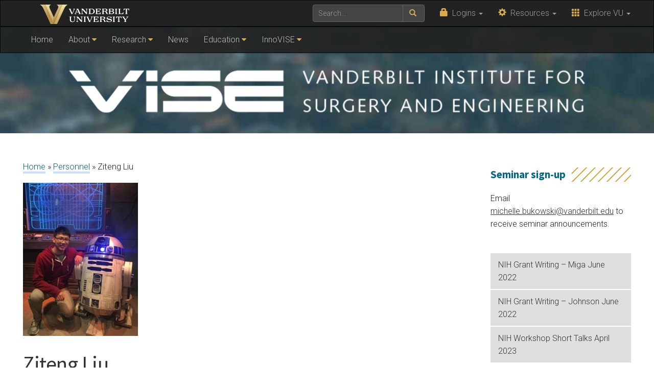

--- FILE ---
content_type: text/html; charset=UTF-8
request_url: https://www.vanderbilt.edu/vise/visepeople/ziteng-liu/
body_size: 42832
content:
    <!DOCTYPE html>
    <html lang="en">
    <head>
        <script>
            var searchMethod = '';
            var VUWPurl = 'https://www.vanderbilt.edu/vise/';
            var BrandbarSchool = 'Vanderbilt';
            			            <!-- Google Tag Manager -->
            (function(v,a,n,d,y){v[d]=v[d]||[];v[d].push({'gtm.start':
                new Date().getTime(),event:'gtm.js'});var f=a.getElementsByTagName(n)[0],j=a.createElement(n),ad=d!='dataLayer'?'&d='+d:'';j.async=true;j.src='https://www.googletagmanager.com/gtm.js?id='+y+ad;f.parentNode.insertBefore(j,f);})(window,document,'script','dataLayer','GTM-MH87FL');
			        </script>
        <title>Ziteng Liu |   Vanderbilt Institute for Surgery and Engineering | Vanderbilt University</title>
        <meta charset="utf-8"/>
        <meta http-equiv="X-UA-Compatible" content="IE=edge"/>
        <meta name="viewport" content="width=device-width, initial-scale=1"/>
		            <meta name="description" content="Ziteng Liu. " />
			<meta name="keywords" content=", vanderbilt, vanderbilt university, nashville, research, university, news" />		<link rel="dns-prefetch" href="//cdn.hu-manity.co" />
		<!-- Cookie Compliance -->
		<script type="text/javascript">var huOptions = {"appID":"vanderbiltedu-5a40acb","currentLanguage":"en","blocking":false,"globalCookie":false};</script>
		<script type="text/javascript" src="https://cdn.hu-manity.co/hu-banner.min.js"></script><meta name='robots' content='max-image-preview:large' />
<link rel='dns-prefetch' href='//secure.gravatar.com' />
<link rel='dns-prefetch' href='//use.fontawesome.com' />
<link rel='dns-prefetch' href='//maxcdn.bootstrapcdn.com' />
<link rel='dns-prefetch' href='//cdn.vanderbilt.edu' />
<link rel='dns-prefetch' href='//s7.addthis.com' />
<link rel='dns-prefetch' href='//fonts.googleapis.com' />
<link rel='dns-prefetch' href='//s.w.org' />
<link rel='dns-prefetch' href='//v0.wordpress.com' />
<meta property="og:title" content="Ziteng Liu"/>
<meta property="og:type" content="article"/>
<meta property="og:url" content="https://www.vanderbilt.edu/vise/visepeople/ziteng-liu/"/>
<meta property="og:description" content="Teaching Assistant, Computer Science Department Education: Bachelor of Engineering 2018 University of Science and Technology of China Area of Interest: Image processing and modeling VISE Affiliate: Jack H. Noble Assistant Professor of Electrical Engineering &amp;amp; Computer Science Lab: Biomedical Image Analysis for Image-Guided Interventions Lab (BAGL)"/>
<meta property="og:site_name" content="Vanderbilt University"/>
<meta name="twitter:card" content="summary_large_image">
<meta name="twitter:url" content="https://www.vanderbilt.edu/vise/visepeople/ziteng-liu/"/>
<meta name="twitter:title" content="Ziteng Liu"/>
<meta name="twitter:description" content="Teaching Assistant, Computer Science Department Education: Bachelor of Engineering 2018 University of Science and Technology of China Area of Interest: Image processing and modeling VISE Affiliate: Jack H. Noble Assistant Professor of Electrical Engineering &amp;amp; Computer Science Lab: Biomedical Image Analysis for Image-Guided Interventions Lab (BAGL)"/>
<meta name="twitter:site" content="@VanderbiltU"/>
<meta name="twitter:creator" content="@VanderbiltU"/>
<meta property="og:image" content="https://cdn.vanderbilt.edu/vu-URL/wp-content/uploads/sites/193/2018/06/19170820/Ziteng-Liu-488x650.jpg"/>
<meta name="twitter:image:src" content="https://cdn.vanderbilt.edu/vu-URL/wp-content/uploads/sites/193/2018/06/19170820/Ziteng-Liu-488x650.jpg"/>
<script type='application/ld+json'>
{

"@context": "http://schema.org",
  "@type": "NewsArticle",
  "mainEntityOfPage":{
    "@type":"WebPage",
    "@id":"https://www.vanderbilt.edu/vise/visepeople/ziteng-liu/"
  },
"headline": "Ziteng Liu",
"datePublished": "22 Jun, 2018",
"dateModified": "22 Jun, 2018",
"author": {
    "@type": "Person",
    "name": "Michelle Bukowski"
  },
"publisher": {
    "@type": "Organization",
    "name": "Vanderbilt University",
    "logo": {
      "@type": "ImageObject",
      "url": "https://news.vanderbilt.edu/i/VU-Square.jpg",
	    "height": "423",
	    "width": "438"
    }
  },
"image": {
	    "@type": "ImageObject",
	    "url": "https://cdn.vanderbilt.edu/vu-URL/wp-content/uploads/sites/193/2018/06/19170820/Ziteng-Liu.jpg",
	    "height": "175",
	    "width": "131"
	  },
"description": "Teaching Assistant, Computer Science Department Education: Bachelor of Engineering 2018 University of Science and Technology of China Area of Interest: Image processing and modeling VISE Affiliate: Jack H. Noble Assistant Professor of Electrical Engineering &amp; Computer Science Lab: Biomedical Image Analysis for Image-Guided Interventions Lab (BAGL)"} </script> 
		<script type="text/javascript">
			window._wpemojiSettings = {"baseUrl":"https:\/\/s.w.org\/images\/core\/emoji\/13.1.0\/72x72\/","ext":".png","svgUrl":"https:\/\/s.w.org\/images\/core\/emoji\/13.1.0\/svg\/","svgExt":".svg","source":{"concatemoji":"https:\/\/www.vanderbilt.edu\/vise\/wp-includes\/js\/wp-emoji-release.min.js?ver=5.8"}};
			!function(e,a,t){var n,r,o,i=a.createElement("canvas"),p=i.getContext&&i.getContext("2d");function s(e,t){var a=String.fromCharCode;p.clearRect(0,0,i.width,i.height),p.fillText(a.apply(this,e),0,0);e=i.toDataURL();return p.clearRect(0,0,i.width,i.height),p.fillText(a.apply(this,t),0,0),e===i.toDataURL()}function c(e){var t=a.createElement("script");t.src=e,t.defer=t.type="text/javascript",a.getElementsByTagName("head")[0].appendChild(t)}for(o=Array("flag","emoji"),t.supports={everything:!0,everythingExceptFlag:!0},r=0;r<o.length;r++)t.supports[o[r]]=function(e){if(!p||!p.fillText)return!1;switch(p.textBaseline="top",p.font="600 32px Arial",e){case"flag":return s([127987,65039,8205,9895,65039],[127987,65039,8203,9895,65039])?!1:!s([55356,56826,55356,56819],[55356,56826,8203,55356,56819])&&!s([55356,57332,56128,56423,56128,56418,56128,56421,56128,56430,56128,56423,56128,56447],[55356,57332,8203,56128,56423,8203,56128,56418,8203,56128,56421,8203,56128,56430,8203,56128,56423,8203,56128,56447]);case"emoji":return!s([10084,65039,8205,55357,56613],[10084,65039,8203,55357,56613])}return!1}(o[r]),t.supports.everything=t.supports.everything&&t.supports[o[r]],"flag"!==o[r]&&(t.supports.everythingExceptFlag=t.supports.everythingExceptFlag&&t.supports[o[r]]);t.supports.everythingExceptFlag=t.supports.everythingExceptFlag&&!t.supports.flag,t.DOMReady=!1,t.readyCallback=function(){t.DOMReady=!0},t.supports.everything||(n=function(){t.readyCallback()},a.addEventListener?(a.addEventListener("DOMContentLoaded",n,!1),e.addEventListener("load",n,!1)):(e.attachEvent("onload",n),a.attachEvent("onreadystatechange",function(){"complete"===a.readyState&&t.readyCallback()})),(n=t.source||{}).concatemoji?c(n.concatemoji):n.wpemoji&&n.twemoji&&(c(n.twemoji),c(n.wpemoji)))}(window,document,window._wpemojiSettings);
		</script>
		<style type="text/css">
img.wp-smiley,
img.emoji {
	display: inline !important;
	border: none !important;
	box-shadow: none !important;
	height: 1em !important;
	width: 1em !important;
	margin: 0 .07em !important;
	vertical-align: -0.1em !important;
	background: none !important;
	padding: 0 !important;
}
</style>
	<link rel='stylesheet' id='mediaelement-css'  href='https://www.vanderbilt.edu/vise/wp-includes/js/mediaelement/mediaelementplayer-legacy.min.css?ver=4.2.16' type='text/css' media='all' />
<link rel='stylesheet' id='wp-mediaelement-css'  href='https://www.vanderbilt.edu/vise/wp-includes/js/mediaelement/wp-mediaelement.min.css?ver=5.8' type='text/css' media='all' />
<link rel='stylesheet' id='cdn-bootstrap-css'  href='https://maxcdn.bootstrapcdn.com/bootstrap/3.3.7/css/bootstrap.min.css?ver=5.8' type='text/css' media='all' />
<link rel='stylesheet' id='google-fonts-css'  href='https://fonts.googleapis.com/css?family=Roboto%3A100%2C300%2C400%2C700%7CSource+Sans+Pro%3A200%2C300%2C400%2C700&#038;display=swap&#038;ver=1.0.0' type='text/css' media='all' />
<link rel='stylesheet' id='vanderbilt-css'  href='https://cdn.vanderbilt.edu/vu-www4/omni/css/vu-main-2019.css?ver=1.1.1' type='text/css' media='all' />
<link rel='stylesheet' id='vanderbilt-parent-css'  href='https://www.vanderbilt.edu/vise/wp-content/themes/ANCHORDOWN-Vanderbilt/style.css?ver=1.0.4' type='text/css' media='all' />
<link rel='stylesheet' id='vanderbilt-child-css'  href='https://www.vanderbilt.edu/vise/wp-content/themes/ANCHORDOWN-CHILD-vise/style.css?ver=1.0.2' type='text/css' media='all' />
<link rel='stylesheet' id='slickr-flickr-css'  href='https://www.vanderbilt.edu/vise/wp-content/plugins/slickr-flickr/styles/public.css?ver=2.8.1' type='text/css' media='all' />
<link rel='stylesheet' id='slickr-flickr-lightbox-css'  href='https://www.vanderbilt.edu/vise/wp-content/plugins/slickr-flickr/styles/lightGallery.css?ver=1.0' type='text/css' media='all' />
<link rel='stylesheet' id='dashicons-css'  href='https://www.vanderbilt.edu/vise/wp-includes/css/dashicons.min.css?ver=5.8' type='text/css' media='all' />
<link rel='stylesheet' id='thickbox-css'  href='https://www.vanderbilt.edu/vise/wp-includes/js/thickbox/thickbox.css?ver=5.8' type='text/css' media='all' />
<link rel='stylesheet' id='galleria-classic-css'  href='https://www.vanderbilt.edu/vise/wp-content/plugins/slickr-flickr/galleria/themes/classic/galleria.classic.css?ver=1.6.1' type='text/css' media='all' />
<style id='akismet-widget-style-inline-css' type='text/css'>

			.a-stats {
				--akismet-color-mid-green: #357b49;
				--akismet-color-white: #fff;
				--akismet-color-light-grey: #f6f7f7;

				max-width: 350px;
				width: auto;
			}

			.a-stats * {
				all: unset;
				box-sizing: border-box;
			}

			.a-stats strong {
				font-weight: 600;
			}

			.a-stats a.a-stats__link,
			.a-stats a.a-stats__link:visited,
			.a-stats a.a-stats__link:active {
				background: var(--akismet-color-mid-green);
				border: none;
				box-shadow: none;
				border-radius: 8px;
				color: var(--akismet-color-white);
				cursor: pointer;
				display: block;
				font-family: -apple-system, BlinkMacSystemFont, 'Segoe UI', 'Roboto', 'Oxygen-Sans', 'Ubuntu', 'Cantarell', 'Helvetica Neue', sans-serif;
				font-weight: 500;
				padding: 12px;
				text-align: center;
				text-decoration: none;
				transition: all 0.2s ease;
			}

			/* Extra specificity to deal with TwentyTwentyOne focus style */
			.widget .a-stats a.a-stats__link:focus {
				background: var(--akismet-color-mid-green);
				color: var(--akismet-color-white);
				text-decoration: none;
			}

			.a-stats a.a-stats__link:hover {
				filter: brightness(110%);
				box-shadow: 0 4px 12px rgba(0, 0, 0, 0.06), 0 0 2px rgba(0, 0, 0, 0.16);
			}

			.a-stats .count {
				color: var(--akismet-color-white);
				display: block;
				font-size: 1.5em;
				line-height: 1.4;
				padding: 0 13px;
				white-space: nowrap;
			}
		
</style>
<link rel='stylesheet' id='wp-pagenavi-css'  href='https://www.vanderbilt.edu/vise/wp-content/plugins/wp-pagenavi/pagenavi-css.css?ver=2.70' type='text/css' media='all' />
<link rel='stylesheet' id='tablepress-default-css'  href='https://www.vanderbilt.edu/vise/wp-content/plugins/tablepress/css/default.min.css?ver=1.14' type='text/css' media='all' />
<link rel='stylesheet' id='jetpack_css-css'  href='https://www.vanderbilt.edu/vise/wp-content/plugins/jetpack/css/jetpack.css?ver=10.6.2' type='text/css' media='all' />
<script type='text/javascript' src='https://use.fontawesome.com/178eb0d5fa.js?ver=5.8' id='CDN-fontawesome-js'></script>
<script type='text/javascript' src='https://www.vanderbilt.edu/vise/wp-includes/js/jquery/jquery.min.js?ver=3.6.0' id='jquery-core-js'></script>
<script type='text/javascript' src='https://www.vanderbilt.edu/vise/wp-includes/js/jquery/jquery-migrate.min.js?ver=3.3.2' id='jquery-migrate-js'></script>
<script type='text/javascript' src='https://www.vanderbilt.edu/vise/wp-content/plugins/slickr-flickr/scripts/lightGallery.min.js?ver=1.0' id='slickr-flickr-lightbox-js'></script>
<script type='text/javascript' id='thickbox-js-extra'>
/* <![CDATA[ */
var thickboxL10n = {"next":"Next >","prev":"< Prev","image":"Image","of":"of","close":"Close","noiframes":"This feature requires inline frames. You have iframes disabled or your browser does not support them.","loadingAnimation":"https:\/\/www.vanderbilt.edu\/vise\/wp-includes\/js\/thickbox\/loadingAnimation.gif"};
/* ]]> */
</script>
<script type='text/javascript' src='https://www.vanderbilt.edu/vise/wp-includes/js/thickbox/thickbox.js?ver=3.1-20121105' id='thickbox-js'></script>
<script type='text/javascript' src='https://www.vanderbilt.edu/vise/wp-content/plugins/slickr-flickr/galleria/galleria-1.6.1.min.js?ver=1.6.1' id='galleria-js'></script>
<script type='text/javascript' src='https://www.vanderbilt.edu/vise/wp-content/plugins/slickr-flickr/galleria/themes/classic/galleria.classic.min.js?ver=1.6.1' id='galleria-classic-js'></script>
<script type='text/javascript' src='https://www.vanderbilt.edu/vise/wp-content/plugins/slickr-flickr/scripts/responsiveslides.min.js?ver=1.54' id='rslides-js'></script>
<script type='text/javascript' src='https://www.vanderbilt.edu/vise/wp-content/plugins/slickr-flickr/scripts/public.js?ver=2.8.1' id='slickr-flickr-js'></script>
<link rel="https://api.w.org/" href="https://www.vanderbilt.edu/vise/wp-json/" /><link rel="canonical" href="https://www.vanderbilt.edu/vise/visepeople/ziteng-liu/" />
<link rel="alternate" type="application/json+oembed" href="https://www.vanderbilt.edu/vise/wp-json/oembed/1.0/embed?url=https%3A%2F%2Fwww.vanderbilt.edu%2Fvise%2Fvisepeople%2Fziteng-liu%2F" />
<link rel="alternate" type="text/xml+oembed" href="https://www.vanderbilt.edu/vise/wp-json/oembed/1.0/embed?url=https%3A%2F%2Fwww.vanderbilt.edu%2Fvise%2Fvisepeople%2Fziteng-liu%2F&#038;format=xml" />
<script type="text/javascript">
	window._se_plugin_version = '8.1.9';
</script>
<style type='text/css'>img#wpstats{display:none}</style>
	<link rel="shortcut icon" href="https://cdn.vanderbilt.edu/vu-www4/favicon.ico" /><link rel="dns-prefetch" href="//cdn.vanderbilt.edu" />
<!-- Jetpack Open Graph Tags -->
<meta property="og:type" content="article" />
<meta property="og:title" content="Ziteng Liu" />
<meta property="og:url" content="https://www.vanderbilt.edu/vise/visepeople/ziteng-liu/" />
<meta property="og:description" content="Teaching Assistant, Computer Science Department Education: Bachelor of Engineering 2018 University of Science and Technology of China Area of Interest: Image processing and modeling VISE Affiliate:…" />
<meta property="article:published_time" content="2018-06-22T13:17:38+00:00" />
<meta property="article:modified_time" content="2025-09-16T13:02:48+00:00" />
<meta property="og:site_name" content="Vanderbilt Institute for Surgery and Engineering" />
<meta property="og:image" content="https://cdn.vanderbilt.edu/vu-URL/wp-content/uploads/sites/193/2018/06/19170820/Ziteng-Liu.jpg" />
<meta property="og:image:width" content="3024" />
<meta property="og:image:height" content="4032" />
<meta property="og:image:alt" content="" />
<meta property="og:locale" content="en_US" />
<meta name="twitter:text:title" content="Ziteng Liu" />
<meta name="twitter:image" content="https://cdn.vanderbilt.edu/vu-URL/wp-content/uploads/sites/193/2018/06/19170820/Ziteng-Liu.jpg?w=640" />
<meta name="twitter:card" content="summary_large_image" />

<!-- End Jetpack Open Graph Tags -->
<style type="text/css" id="wp-custom-css">body.home #vu-slider {
	border-top: 1px solid #222;
	border-bottom: 1px solid #222;
	margin-top: 0;
}

body.home #vu-slider .vu-slider__caption {
	display: none;
}

.clear {
	clear: both;
}

.search-results .postimage {
	display: none;
}

.search-results .postinfo {
	width: 100%;
}

.search-results .postinfo h3 {
	font-size: 1.5em;
}

.search-results .postinfo p {
	font-size: 1.1em;
}

tr.groupedheader td, tr.groupedheader td a {
	font-family: 'Source Sans Pro', helvetica, sans-serif;
	color: #FFF !important;
}

.vise-projects-block {
	height: 310px;
}

.page-template-page-vise-affiliated-labs ul li::before {
	content: "" !important;
}

.post-type-archive-visepeople table.table td img {
	width: 150px;
	height: auto;
}</style>        <style>
            <!--
            .header-background {
                background: url("https://cdn.vanderbilt.edu/vu-URL/wp-content/uploads/sites/193/2018/04/19170829/VU-vise-bg4.jpg") top center;
                background-size: cover;
            }
            @media only screen and (-webkit-min-device-pixel-ratio: 1.5),
            only screen and (-o-min-device-pixel-ratio: 3 / 2),
            only screen and (min--moz-device-pixel-ratio: 1.5),
            only screen and (min-device-pixel-ratio: 1.5) {
                .header-background {
                    background-image: url("https://cdn.vanderbilt.edu/vu-URL/wp-content/uploads/sites/193/2018/04/19170827/VU-vise-bg-2x.jpg");
                    background-size: cover;
                }
            }
            -->
        </style>
		    </head>
<body class="visepeople-template-default single single-visepeople postid-6978 cookies-not-set">
<!-- Google Tag Manager -->
    <noscript><iframe src="https://www.googletagmanager.com/ns.html?id=GTM-MH87FL" height="0" width="0" style="display:none;visibility:hidden"></iframe></noscript>
    <a class="sr-only sr-only-focusable" href="#maincontent">Skip to main content</a>
    <script type="text/javascript" src="https://cdn.vanderbilt.edu/vu-www4/brandbar/brandbar.js">//</script>
    <a href="https://ibqpinew3g.execute-api.us-east-1.amazonaws.com/ProdStage" rel="nofollow" style="display: none" aria-hidden="true">link</a>
<div id="anchordown">
    <header class="vu-header">
        <nav class="navbar navbar-inverse no-border-radius hidden-print" role="navigation">
            <div class="container">
                <nav class="vumainmenu collapse navbar-collapse">
                    <ul id="sitenav" class="menu"><li id="menu-item-4831" class="menu-item menu-item-type-post_type menu-item-object-page menu-item-home menu-item-4831"><a href="https://www.vanderbilt.edu/vise/">Home</a></li>
<li id="menu-item-6585" class="menu-item menu-item-type-custom menu-item-object-custom menu-item-has-children menu-item-6585"><a href="#">About</a>
<ul class="sub-menu">
	<li id="menu-item-18" class="menu-item menu-item-type-post_type menu-item-object-page menu-item-18"><a href="https://www.vanderbilt.edu/vise/about/">About</a></li>
	<li id="menu-item-8311" class="menu-item menu-item-type-post_type menu-item-object-page menu-item-8311"><a href="https://www.vanderbilt.edu/vise/vise-space/">VISE Space</a></li>
	<li id="menu-item-6586" class="menu-item menu-item-type-custom menu-item-object-custom menu-item-has-children menu-item-6586"><a href="#">Our People</a>
	<ul class="sub-menu">
		<li id="menu-item-216" class="menu-item menu-item-type-custom menu-item-object-custom menu-item-216"><a href="https://www.vanderbilt.edu/vise/visepeople/">All Affiliates</a></li>
		<li id="menu-item-4857" class="menu-item menu-item-type-taxonomy menu-item-object-groups menu-item-4857"><a href="https://www.vanderbilt.edu/vise/groups/faculty/">Faculty</a></li>
		<li id="menu-item-4860" class="menu-item menu-item-type-taxonomy menu-item-object-groups menu-item-4860"><a href="https://www.vanderbilt.edu/vise/groups/staff/">Staff</a></li>
		<li id="menu-item-11215" class="menu-item menu-item-type-custom menu-item-object-custom menu-item-has-children menu-item-11215"><a href="#">Trainees</a>
		<ul class="sub-menu">
			<li id="menu-item-4856" class="menu-item menu-item-type-taxonomy menu-item-object-groups menu-item-4856"><a href="https://www.vanderbilt.edu/vise/groups/graduate-students/">Graduate Students</a></li>
			<li id="menu-item-4859" class="menu-item menu-item-type-taxonomy menu-item-object-groups menu-item-4859"><a href="https://www.vanderbilt.edu/vise/groups/undergraduate-students/">Undergraduate students</a></li>
			<li id="menu-item-4861" class="menu-item menu-item-type-taxonomy menu-item-object-groups menu-item-4861"><a href="https://www.vanderbilt.edu/vise/groups/post-docs/">Postdoctoral</a></li>
			<li id="menu-item-9994" class="menu-item menu-item-type-taxonomy menu-item-object-groups menu-item-9994"><a href="https://www.vanderbilt.edu/vise/groups/graduate-medical-trainees/">Graduate Medical Trainees</a></li>
		</ul>
</li>
		<li id="menu-item-4858" class="menu-item menu-item-type-taxonomy menu-item-object-groups current-visepeople-ancestor current-menu-parent current-visepeople-parent menu-item-4858"><a href="https://www.vanderbilt.edu/vise/groups/vise-alumni/">Alumni</a></li>
	</ul>
</li>
	<li id="menu-item-9183" class="menu-item menu-item-type-custom menu-item-object-custom menu-item-has-children menu-item-9183"><a href="#">Student Groups</a>
	<ul class="sub-menu">
		<li id="menu-item-9066" class="menu-item menu-item-type-post_type menu-item-object-page menu-item-has-children menu-item-9066"><a href="https://www.vanderbilt.edu/vise/vise-vision/">VISE Vision</a>
		<ul class="sub-menu">
			<li id="menu-item-9370" class="menu-item menu-item-type-post_type menu-item-object-page menu-item-9370"><a href="https://www.vanderbilt.edu/vise/vise-vision/">VISE Vision</a></li>
			<li id="menu-item-9306" class="menu-item menu-item-type-post_type menu-item-object-page menu-item-9306"><a href="https://www.vanderbilt.edu/vise/vise-vision-events/">VISE Vision Events</a></li>
		</ul>
</li>
		<li id="menu-item-8456" class="menu-item menu-item-type-post_type menu-item-object-page menu-item-has-children menu-item-8456"><a href="https://www.vanderbilt.edu/vise/women-of-vise/">Women of VISE</a>
		<ul class="sub-menu">
			<li id="menu-item-9184" class="menu-item menu-item-type-post_type menu-item-object-page menu-item-9184"><a href="https://www.vanderbilt.edu/vise/women-of-vise/">Women of VISE</a></li>
			<li id="menu-item-8442" class="menu-item menu-item-type-post_type menu-item-object-page menu-item-8442"><a href="https://www.vanderbilt.edu/vise/women-of-vise/women-of-vise-events/">W.o.V. Events</a></li>
			<li id="menu-item-8441" class="menu-item menu-item-type-post_type menu-item-object-page menu-item-8441"><a href="https://www.vanderbilt.edu/vise/women-of-vise/wov-peer-to-peer-groups/">WoV Peer-to-Peer Groups</a></li>
			<li id="menu-item-8443" class="menu-item menu-item-type-post_type menu-item-object-page menu-item-8443"><a href="https://www.vanderbilt.edu/vise/women-of-vise/wov-resources-list/">WoV Resources List</a></li>
		</ul>
</li>
	</ul>
</li>
	<li id="menu-item-8038" class="menu-item menu-item-type-post_type menu-item-object-page menu-item-8038"><a href="https://www.vanderbilt.edu/vise/about/resources/">Resources</a></li>
	<li id="menu-item-73" class="menu-item menu-item-type-post_type menu-item-object-page menu-item-73"><a href="https://www.vanderbilt.edu/vise/contact-us/">Contact Us</a></li>
</ul>
</li>
<li id="menu-item-6587" class="menu-item menu-item-type-custom menu-item-object-custom menu-item-has-children menu-item-6587"><a href="#">Research</a>
<ul class="sub-menu">
	<li id="menu-item-104" class="menu-item menu-item-type-custom menu-item-object-custom menu-item-104"><a href="https://www.vanderbilt.edu/vise/vise-affiliated-labs/">Labs</a></li>
	<li id="menu-item-741" class="menu-item menu-item-type-custom menu-item-object-custom menu-item-741"><a href="https://www.vanderbilt.edu/vise/visepublications/">Publications</a></li>
</ul>
</li>
<li id="menu-item-7203" class="menu-item menu-item-type-post_type menu-item-object-page menu-item-7203"><a href="https://www.vanderbilt.edu/vise/news/">News</a></li>
<li id="menu-item-6588" class="menu-item menu-item-type-custom menu-item-object-custom menu-item-has-children menu-item-6588"><a href="#">Education</a>
<ul class="sub-menu">
	<li id="menu-item-2367" class="menu-item menu-item-type-post_type menu-item-object-page menu-item-2367"><a href="https://www.vanderbilt.edu/vise/education/">Education</a></li>
	<li id="menu-item-8648" class="menu-item menu-item-type-custom menu-item-object-custom menu-item-has-children menu-item-8648"><a href="https://engineering.vanderbilt.edu/academics/m_eng/ESI/index.php">Master of Engineering (ESI)</a>
	<ul class="sub-menu">
		<li id="menu-item-9282" class="menu-item menu-item-type-post_type menu-item-object-page menu-item-9282"><a target="_blank" rel="noopener" href="https://engineering.vanderbilt.edu/academics/m_eng/ESI/index.php#new_tab">Program in Engineering in Surgery and Intervention</a></li>
		<li id="menu-item-9310" class="menu-item menu-item-type-post_type menu-item-object-page menu-item-9310"><a target="_blank" rel="noopener" href="https://info.engineering.vanderbilt.edu/explore-surgery-and-intervention-at-vanderbilts-school-of-engineering?utm_campaign=SOE-ESI-Explainer-Video&#038;utm_source=linkedin&#038;utm_medium=social#video#new_tab">Explore the ESI program</a></li>
		<li id="menu-item-11150" class="menu-item menu-item-type-custom menu-item-object-custom menu-item-11150"><a href="https://info.engineering.vanderbilt.edu/transform-procedural-medicine-with-a-master-of-engineering-in-surgery-and-intervention">ESI Resource Library</a></li>
	</ul>
</li>
	<li id="menu-item-5625" class="menu-item menu-item-type-post_type menu-item-object-page menu-item-5625"><a href="https://www.vanderbilt.edu/vise/nih-nibib-t32eb021937/">Training Program NIH/NIBIB T32EB021937</a></li>
	<li id="menu-item-6538" class="menu-item menu-item-type-post_type menu-item-object-page menu-item-has-children menu-item-6538"><a href="https://www.vanderbilt.edu/vise/summer-undergraduate-program/">Summer Fellows Program</a>
	<ul class="sub-menu">
		<li id="menu-item-7159" class="menu-item menu-item-type-post_type menu-item-object-page menu-item-7159"><a href="https://www.vanderbilt.edu/vise/summer-undergraduate-program/">Summer Fellows Program</a></li>
		<li id="menu-item-7153" class="menu-item menu-item-type-post_type menu-item-object-page menu-item-7153"><a href="https://www.vanderbilt.edu/vise/vise-summer-fellows/">VISE Summer Fellows</a></li>
	</ul>
</li>
	<li id="menu-item-5629" class="menu-item menu-item-type-post_type menu-item-object-page menu-item-5629"><a href="https://www.vanderbilt.edu/vise/physician-in-residence-program/">Physician-in-Residence Program</a></li>
</ul>
</li>
<li id="menu-item-11216" class="menu-item menu-item-type-custom menu-item-object-custom menu-item-has-children menu-item-11216"><a href="#">InnoVISE</a>
<ul class="sub-menu">
	<li id="menu-item-6589" class="menu-item menu-item-type-custom menu-item-object-custom menu-item-has-children menu-item-6589"><a href="#">Seminars</a>
	<ul class="sub-menu">
		<li id="menu-item-4213" class="menu-item menu-item-type-post_type menu-item-object-page menu-item-4213"><a href="https://www.vanderbilt.edu/vise/seminar-series-4/">Seminars</a></li>
		<li id="menu-item-4838" class="menu-item menu-item-type-post_type menu-item-object-page menu-item-4838"><a href="https://www.vanderbilt.edu/vise/seminar-series-4/previous-seminars/">Past Seminars</a></li>
		<li id="menu-item-4745" class="menu-item menu-item-type-post_type menu-item-object-page menu-item-4745"><a href="https://www.vanderbilt.edu/vise/seminar-series-4/annual-symposium/">Annual Symposium</a></li>
		<li id="menu-item-6195" class="menu-item menu-item-type-post_type menu-item-object-page menu-item-6195"><a href="https://www.vanderbilt.edu/vise/symposium-schedule/">Symposium Schedule</a></li>
		<li id="menu-item-5483" class="menu-item menu-item-type-post_type menu-item-object-page menu-item-5483"><a href="https://www.vanderbilt.edu/vise/previous-symposiums/">Past Symposia</a></li>
	</ul>
</li>
	<li id="menu-item-11292" class="menu-item menu-item-type-post_type menu-item-object-page menu-item-11292"><a href="https://www.vanderbilt.edu/vise/industry-affiliates-programs/">Industry Affiliates Programs</a></li>
	<li id="menu-item-11327" class="menu-item menu-item-type-post_type menu-item-object-page menu-item-11327"><a href="https://www.vanderbilt.edu/vise/industry-affiliate-members/">Industry Affiliate Members</a></li>
	<li id="menu-item-11221" class="menu-item menu-item-type-custom menu-item-object-custom menu-item-11221"><a href="https://info.engineering.vanderbilt.edu/transform-procedural-medicine-with-a-master-of-engineering-in-surgery-and-intervention#panel-series">ESI Webcast</a></li>
</ul>
</li>
</ul>                </nav>
            </div>
        </nav>
        <div class="header-background">
            <div class="container text-center">
                <a href="https://www.vanderbilt.edu/vise/">
                    <h1 class="graphic-header__title">
						Vanderbilt Institute for Surgery and Engineering                    </h1>
					                        <img src="https://cdn.vanderbilt.edu/vu-URL/wp-content/uploads/sites/193/2018/04/19170827/VU-header-text4.png" srcset="https://cdn.vanderbilt.edu/vu-URL/wp-content/uploads/sites/193/2018/04/19170827/VU-header-text4.png 1x, https://cdn.vanderbilt.edu/vu-URL/wp-content/uploads/sites/193/2018/04/19170827/VU-header-text-2x.png 2x" alt="Vanderbilt Institute for Surgery and Engineering" />
					                </a>
            </div>
        </div>

    </header>

    


    <section id="maincontent" class="vu-main-content">
        <div class="container">


    <div class="panel panel-default col-sm-9">
        <div class="row">
            <article class="primary-content col-sm-12">
                <div class="panel-body">
                                            <p class="crumbs"><small><a href="https://www.vanderbilt.edu/vise">Home</a> &raquo; <a href="https://www.vanderbilt.edu/vise/visepeople/">Personnel</a> &raquo; <span class="current">Ziteng Liu</span></small></p>


                            <img width="225" height="300" src="https://cdn.vanderbilt.edu/vu-URL/wp-content/uploads/sites/193/2018/06/19170820/Ziteng-Liu-225x300.jpg" class="blogthumb right wp-post-image" alt="" loading="lazy" srcset="https://cdn.vanderbilt.edu/vu-URL/wp-content/uploads/sites/193/2018/06/19170820/Ziteng-Liu-225x300.jpg 225w, https://cdn.vanderbilt.edu/vu-URL/wp-content/uploads/sites/193/2018/06/19170820/Ziteng-Liu-768x1024.jpg 768w, https://cdn.vanderbilt.edu/vu-URL/wp-content/uploads/sites/193/2018/06/19170820/Ziteng-Liu-488x650.jpg 488w, https://cdn.vanderbilt.edu/vu-URL/wp-content/uploads/sites/193/2018/06/19170820/Ziteng-Liu-75x100.jpg 75w" sizes="(max-width: 225px) 100vw, 225px" />
                            <h1 class='plain'>Ziteng Liu</h1>

                            
                            <p><em>Alumnus</em></p>
                            <p>Teaching Assistant, Computer Science Department</p>
<h6>Education:</h6>
<p>Bachelor of Engineering<br />
2018 University of Science and Technology of China</p>
<h6>Area of Interest:</h6>
<p>Image processing and modeling</p>
<h6>VISE Affiliate:</h6>
<p>Jack H. Noble<br />
Assistant Professor of Electrical Engineering &amp; Computer Science</p>
<h6>Lab:</h6>
<p>Biomedical Image Analysis for Image-Guided Interventions Lab (BAGL)</p>

                            <ul>
                                                                
                                                                <li><a target='_blank' href='https://my.vanderbilt.edu/bagl/'>Lab Website</a></li>                                
                            </ul>

                            
                        
                </div>
            </article>
        </div>
    </div>

<aside id="sidebar__right" class="sidebar sidebar__right col-sm-3">
	<h3>Seminar sign-up</h3>			<div class="textwidget"><p>Email <a href="mailto:michelle.bukowski@vanderbilt.edu">michelle.bukowski@vanderbilt.edu</a> to receive seminar announcements.</p>
</div>
					<div class="textwidget"><p>&nbsp;</p>
<ul class="hidden-print nav nav-stacked">
<li><a href="https://vanderbilt.box.com/s/z38mubdyhfjbms7iino1yvtkf481xh9d" target="_blank" rel="noopener">NIH Grant Writing &#8211; Miga June 2022</a></li>
<li><a href="https://vanderbilt.box.com/s/wm8xuaq2yci0lqmsvo2pvsw80nug3ze4" target="_blank" rel="noopener">NIH Grant Writing &#8211; Johnson June 2022</a></li>
<li><a href="https://vanderbilt.box.com/s/d71varsv50g05ukdzafw70lp3i0gme04" target="_blank" rel="noopener">NIH Workshop Short Talks April 2023</a></li>
</ul>
</div>
					<div class="textwidget"><h3>Learn more about the <a href="https://engineering.vanderbilt.edu/academics/m_eng/ESI/index.php" target="_blank" rel="noopener">Master of Engineering Degree (ESI)</a></h3>
</div>
					<div class="textwidget"><h3>Download the ESI degree <a href="https://nam04.safelinks.protection.outlook.com/?url=https%3A%2F%2Fhubs.la%2FH0C2vH50&amp;data=04%7C01%7Cmichelle.bukowski%40Vanderbilt.Edu%7C9b40d3046865462120c408d8987cee67%7Cba5a7f39e3be4ab3b45067fa80faecad%7C0%7C1%7C637427014408289949%7CUnknown%7CTWFpbGZsb3d8eyJWIjoiMC4wLjAwMDAiLCJQIjoiV2luMzIiLCJBTiI6Ik1haWwiLCJXVCI6Mn0%3D%7C2000&amp;sdata=lbHUxHVcchjFQU3d4tsD6XCzmq7gftnWHGHd3g1mfbk%3D&amp;reserved=0" target="_blank" rel="noopener">program guide</a></h3>
</div>
		<h3>VISE Partners</h3><div class="menu-partners-container"><ul id="menu-partners" class="menu"><li id="menu-item-169" class="menu-item menu-item-type-custom menu-item-object-custom menu-item-169"><a href="http://engineering.vanderbilt.edu/">Vanderbilt School of Engineering</a></li>
<li id="menu-item-168" class="menu-item menu-item-type-custom menu-item-object-custom menu-item-168"><a href="https://medschool.vanderbilt.edu/">Vanderbilt School of Medicine</a></li>
<li id="menu-item-4344" class="menu-item menu-item-type-custom menu-item-object-custom menu-item-4344"><a href="https://medschool.vanderbilt.edu/midp/midp-curriculum">Medical Innovators Development Program (MIDP)</a></li>
</ul></div></aside>
</div>
</section>


<footer id="vu-footer" class="vu-footer fresh hidden-print">
	        <footer id="vu-social" class="vu-social">
            <div class="container">
                <div class="row">
                    <section class="vu-footer__social text-center center-block"><h4><a href="http://social.vanderbilt.edu">Connect with VISE</a></h4>

						<ul class='get-social__list'>
            <li class="socialfacebook"><a target="_blank" href="https://www.facebook.com/visevanderbilt/" title="follow us on facebook">facebook</a></li>
			
            <li class="socialinstagram"><a target="_blank" href="https://www.instagram.com/visevanderbilt/?hl=en" title="follow us on instagram">instagram</a></li>
			
            <li class="socialyoutube"><a target="_blank" href="https://www.youtube.com/playlist?list=PLB1EPeYUwa4lAZTULKKdQxrPStTO7obhT" title="follow us on youtube">youtube</a></li>
			        <li class="socialrss"><a href="https://www.vanderbilt.edu/vise/feed/" title="Subscribe to RSS feed">RSS Feed</a></li>
		</ul>
                    </section>
                </div>
            </div>
        </footer>
	
    <div class="container">
        <div class="row">
            <section class="vu-footer__yourvu col-md-3 clearfix">

				                    <h4>Your Vanderbilt</h4>
                    <ul>
                        <li><a href="http://www.vanderbilt.edu/alumni/">Alumni</a></li>
                        <li><a href="https://www.vanderbilt.edu/student/">Current Students</a></li>
                        <li><a href="https://www.vanderbilt.edu/faculty-staff/">Faculty & Staff</a></li>
                        <li><a href="http://www.vanderbilt.edu/isss/">International Students</a></li>
                        <li><a href="https://news.vanderbilt.edu/">Media</a></li>
                        <li><a href="http://www.vanderbilt.edu/families/">Parents & Family</a></li>
                        <li><a href="https://www.vanderbilt.edu/prospective/">Prospective Students</a></li>
                        <li><a href="https://research.vanderbilt.edu/">Researchers</a></li>
                        <li><a href="http://www.vucommodores.com">Sports Fans</a></li>
                        <li><a href="https://www.vanderbilt.edu/community/">Visitors & Neighbors</a></li>
                    </ul>
				
            </section>
            <section class="vu-footer__map col-sm-12 col-md-6 clearfix">
                <div class="embed-responsive embed-responsive-16by9"><p>
						<div style="width:100%;" class="wp-video"><!--[if lt IE 9]><script>document.createElement('video');</script><![endif]-->
<video class="wp-video-shortcode" id="video-6978-1" preload="metadata" controls="controls"><source type="video/youtube" src="https://youtu.be/pwzeTMb8LEM?_=1" /><a href="https://youtu.be/pwzeTMb8LEM">https://youtu.be/pwzeTMb8LEM</a></video></div></p></div>
            </section>
            <section class="vu-footer__popular col-md-3 clearfix">

				<h4>Quick Links</h4><div class="menu-partners-container"><ul id="menu-partners-1" class="menu"><li class="menu-item menu-item-type-custom menu-item-object-custom menu-item-169"><a href="http://engineering.vanderbilt.edu/">Vanderbilt School of Engineering</a></li>
<li class="menu-item menu-item-type-custom menu-item-object-custom menu-item-168"><a href="https://medschool.vanderbilt.edu/">Vanderbilt School of Medicine</a></li>
<li class="menu-item menu-item-type-custom menu-item-object-custom menu-item-4344"><a href="https://medschool.vanderbilt.edu/midp/midp-curriculum">Medical Innovators Development Program (MIDP)</a></li>
</ul></div>
            </section>
        </div>
    </div>
</footer>
<footer class="credits">
    <div class="container">
        <div class="col-lg-12 text-center"><p></p>
            <p><small>
                    <span><a href="https://www.vanderbilt.edu/vise/wp-login.php?redirect_to=https%3A%2F%2Fwww.vanderbilt.edu%2Fvise%2Fvisepeople%2Fziteng-liu%2F">&copy;</a></span>
                    <script type="text/javascript">date=new Date(); year=date.getFullYear(); document.write(year);//</script> Vanderbilt University &middot; All rights reserved. <a href="http://web.vanderbilt.edu/">Site Development: Digital Strategies (Division of Communications)</a>
                    <br/>Vanderbilt University is committed to the principle of equal opportunity. <a class="credits__link" href="https://www.vanderbilt.edu/accessibility/">Accessibility information</a>. <br/>Vanderbilt&reg;, Vanderbilt University&reg;, V Oak Leaf Design&reg;, Star V Design&reg; and Anchor Down&reg; are trademarks of The Vanderbilt University</small>
            </p>
        </div>
    </div>
</footer></div>
<script type='text/javascript' src='https://maxcdn.bootstrapcdn.com/bootstrap/3.3.7/js/bootstrap.min.js?ver=201710' id='CDN-bootstrap-js'></script>
<script type='text/javascript' src='https://cdn.vanderbilt.edu/vu-www4/omni/js/vu-all.min.js?ver=20200914' id='vanderbilt-scripts-js'></script>
<script type='text/javascript' src='https://s7.addthis.com/js/300/addthis_widget.js?ver=201710#pubid=ra-53f376102e786366' id='CDN-addthis-js'></script>
<script type='text/javascript' src='https://www.vanderbilt.edu/vise/wp-content/plugins/page-links-to/dist/new-tab.js?ver=3.3.7' id='page-links-to-js'></script>
<script type='text/javascript' src='https://www.vanderbilt.edu/vise/wp-includes/js/wp-embed.min.js?ver=5.8' id='wp-embed-js'></script>
<script type='text/javascript' id='mediaelement-core-js-before'>
var mejsL10n = {"language":"en","strings":{"mejs.download-file":"Download File","mejs.install-flash":"You are using a browser that does not have Flash player enabled or installed. Please turn on your Flash player plugin or download the latest version from https:\/\/get.adobe.com\/flashplayer\/","mejs.fullscreen":"Fullscreen","mejs.play":"Play","mejs.pause":"Pause","mejs.time-slider":"Time Slider","mejs.time-help-text":"Use Left\/Right Arrow keys to advance one second, Up\/Down arrows to advance ten seconds.","mejs.live-broadcast":"Live Broadcast","mejs.volume-help-text":"Use Up\/Down Arrow keys to increase or decrease volume.","mejs.unmute":"Unmute","mejs.mute":"Mute","mejs.volume-slider":"Volume Slider","mejs.video-player":"Video Player","mejs.audio-player":"Audio Player","mejs.captions-subtitles":"Captions\/Subtitles","mejs.captions-chapters":"Chapters","mejs.none":"None","mejs.afrikaans":"Afrikaans","mejs.albanian":"Albanian","mejs.arabic":"Arabic","mejs.belarusian":"Belarusian","mejs.bulgarian":"Bulgarian","mejs.catalan":"Catalan","mejs.chinese":"Chinese","mejs.chinese-simplified":"Chinese (Simplified)","mejs.chinese-traditional":"Chinese (Traditional)","mejs.croatian":"Croatian","mejs.czech":"Czech","mejs.danish":"Danish","mejs.dutch":"Dutch","mejs.english":"English","mejs.estonian":"Estonian","mejs.filipino":"Filipino","mejs.finnish":"Finnish","mejs.french":"French","mejs.galician":"Galician","mejs.german":"German","mejs.greek":"Greek","mejs.haitian-creole":"Haitian Creole","mejs.hebrew":"Hebrew","mejs.hindi":"Hindi","mejs.hungarian":"Hungarian","mejs.icelandic":"Icelandic","mejs.indonesian":"Indonesian","mejs.irish":"Irish","mejs.italian":"Italian","mejs.japanese":"Japanese","mejs.korean":"Korean","mejs.latvian":"Latvian","mejs.lithuanian":"Lithuanian","mejs.macedonian":"Macedonian","mejs.malay":"Malay","mejs.maltese":"Maltese","mejs.norwegian":"Norwegian","mejs.persian":"Persian","mejs.polish":"Polish","mejs.portuguese":"Portuguese","mejs.romanian":"Romanian","mejs.russian":"Russian","mejs.serbian":"Serbian","mejs.slovak":"Slovak","mejs.slovenian":"Slovenian","mejs.spanish":"Spanish","mejs.swahili":"Swahili","mejs.swedish":"Swedish","mejs.tagalog":"Tagalog","mejs.thai":"Thai","mejs.turkish":"Turkish","mejs.ukrainian":"Ukrainian","mejs.vietnamese":"Vietnamese","mejs.welsh":"Welsh","mejs.yiddish":"Yiddish"}};
</script>
<script type='text/javascript' src='https://www.vanderbilt.edu/vise/wp-includes/js/mediaelement/mediaelement-and-player.min.js?ver=4.2.16' id='mediaelement-core-js'></script>
<script type='text/javascript' src='https://www.vanderbilt.edu/vise/wp-includes/js/mediaelement/mediaelement-migrate.min.js?ver=5.8' id='mediaelement-migrate-js'></script>
<script type='text/javascript' id='mediaelement-js-extra'>
/* <![CDATA[ */
var _wpmejsSettings = {"pluginPath":"\/vise\/wp-includes\/js\/mediaelement\/","classPrefix":"mejs-","stretching":"responsive"};
/* ]]> */
</script>
<script type='text/javascript' src='https://www.vanderbilt.edu/vise/wp-includes/js/mediaelement/wp-mediaelement.min.js?ver=5.8' id='wp-mediaelement-js'></script>
<script type='text/javascript' src='https://www.vanderbilt.edu/vise/wp-includes/js/mediaelement/renderers/vimeo.min.js?ver=4.2.16' id='mediaelement-vimeo-js'></script>
<script src='https://stats.wp.com/e-202601.js' defer></script>
<script>
	_stq = window._stq || [];
	_stq.push([ 'view', {v:'ext',j:'1:10.6.2',blog:'134991959',post:'6978',tz:'-5',srv:'www.vanderbilt.edu'} ]);
	_stq.push([ 'clickTrackerInit', '134991959', '6978' ]);
</script>
</body>
</html>

--- FILE ---
content_type: text/css
request_url: https://cdn.vanderbilt.edu/vu-www4/omni/css/vu-main-2019.css?ver=1.1.1
body_size: 8814
content:
* {
  -moz-box-sizing: border-box;
  -webkit-box-sizing: border-box;
  box-sizing: border-box; }

html {
  font-size: 12px;
  margin: 0;
  padding: 0;
  overflow-x: hidden; }

@media (min-width: 480px) {
  html {
    font-size: 14px; } }

@media (min-width: 768px) {
  html {
    font-size: 16px; } }

body {
  font-size: 1rem;
  line-height: 1.6em;
  font-weight: 300;
  color: #222;
  font-family: 'Roboto', sans-serif;
  margin: 0;
  padding: 0;
  overflow-x: hidden;
  background-color: #fff; }
  body.fresh {
    background-color: #fff; }

.container {
  width: 100%;
  width: calc(100% - 30px);
  max-width: 1450px; }

.panel {
  border: 0;
  padding: 0; }

a {
  color: #333333; }
  a:hover {
    color: #006682; }

.vubrandbar__icon {
  color: #d8ab4c; }

.navbar {
  margin-bottom: 0;
  min-height: 0;
  z-index: 300;
  font-size: 1.2rem; }

@media (min-width: 480px) {
  .navbar {
    font-size: 1rem; } }

.navbar.navbar-inverse-light {
  background: rgba(85, 85, 85, 0.8);
  z-index: 250; }

.nav-visibility {
  visibility: hidden; }

.navbar.navbar-inverse-light .navbar-collapse {
  background: transparent; }

.navbar.navbar-inverse-light .navbar-nav > li > a {
  background: transparent; }

.vumainmenu__text--gold {
  color: #d8ab4c; }
  .vumainmenu__text--gold a {
    color: #d8ab4c !important; }

.vumainmenu__text--right {
  text-align: right; }

.vumainmenu__social li {
  float: left; }

@media (max-width: 767px) {
  .navbar.navbar-inverse .vubrandbar #VanderbiltSearch {
    margin-right: 0;
    margin-left: 0; }
  .navbar.navbar-inverse .navbar-brand {
    height: 22px;
    padding: 0;
    margin: 14px 0; }
  .navbar.navbar-inverse .navbar-toggle {
    padding: 0;
    margin: 18px 0; }
    .navbar.navbar-inverse .navbar-toggle:focus {
      border: 1px dotted #fff !important;
      padding: 2px; } }

.navbar.navbar-inverse-light .dropdown-menu .vumainmenu__button,
.navbar.navbar-inverse .dropdown-menu .vubrandbar__button {
  background: #333;
  text-transform: uppercase; }

.navbar-inverse-light .vumainmenu .vumainmenu__button--gold,
.navbar-inverse .vubrandbar .vubrandbar__button--gold {
  color: #d8ab4c; }

.vumainmenu__button:hover,
.vubrandbar__button:hover {
  background: #222 !important; }

.carousel-inner h4 small {
  color: #FFF !important; }

.linobg a:hover {
  background-color: none !important; }

.btn {
  font-family: 'Roboto', sans-serif; }
  .btn-primary {
    background-color: #d8ab4c;
    border: #d8ab4c;
    color: #000; }
    .btn-primary:hover {
      background-color: #c6942b;
      color: #000; }

a.btn-primary {
  color: #000; }
  a.btn-primary:hover {
    color: #000; }

.footer {
  min-height: 500px;
  background: #1a210f;
  position: relative; }

.footer__header {
  border-top: 1px solid #FFF;
  border-bottom: 1px solid #222;
  background: #333333;
  opacity: 0.9;
  padding: 15px 0 !important;
  margin: 0 !important; }

.footer__headline {
  font-size: 1rem;
  padding: 0;
  margin: 0;
  color: #d8ab4c; }

.footer__title {
  color: #777;
  font-family: 'worksansextrabold',sans-serif; }

.footer__groups {
  margin-top: 23px;
  list-style: none;
  text-shadow: 1px 1px 1px rgba(0, 0, 0, 0.75);
  font-size: 1.3rem;
  line-height: 2em; }

.footer__map {
  height: 325px; }

.footer__address,
.footer__link,
.footer__link:visited {
  color: #eeeeee; }

.footer__link:hover {
  color: #d8ab4c; }

.footer__credits {
  padding: 15px 0 10px 0;
  color: #bbb; }

.footer__oulink {
  font-size: 0.9rem;
  padding-right: 2px; }

.footer__oulink:link,
.footer__oulink:visited {
  color: #777777; }

.footer__oulink:hover {
  color: #d8ab4c; }

.vu-site-wrapper {
  margin: 55% auto 0;
  overflow: visible; }

.nohead {
  margin: 0 auto; }

.static-wrapper {
  position: absolute;
  top: 0;
  width: 100%;
  height: 30%; }

@media (max-width: 480px) {
  .footer {
    padding-bottom: 50px; } }

/**
 * Flex Box Row Sizing
 */
.row-flex,
.row-flex > div[class*='col-'] {
  display: -webkit-box;
  display: -moz-box;
  display: -ms-flexbox;
  display: -webkit-flex;
  display: flex;
  flex: 1 1 auto; }

.row-flex-wrap {
  -webkit-flex-flow: row wrap;
  align-content: flex-start;
  flex: 0; }

.row-flex > div[class*='col-'],
.container-flex > div[class*='col-'] {
  margin: -.2px;
  /* hack adjust for wrapping */ }

.container-flex > div[class*='col-'] div,
.row-flex > div[class*='col-'] div {
  width: 100%; }

.flex-col {
  display: flex;
  display: -webkit-flex;
  flex: 1 100%;
  flex-flow: column nowrap; }

.flex-grow {
  display: flex;
  -webkit-flex: 2;
  flex: 2; }

.vu-header .navbar {
  display: none; }

.graphic-header,
.header-background {
  background-color: #ccc; }
  .graphic-header img,
  .header-background img {
    width: 100%; }
  @media screen and (max-width: 767px) {
    .graphic-header,
    .header-background {
      background-color: #000; }
      .graphic-header img,
      .header-background img {
        display: none; } }

.header-background {
  background: #ccc url("../../images/vuheader-bkg@1x.png") top center;
  background-size: cover;
  margin-bottom: -52px;
  position: relative;
  top: -52px; }
  @media only screen and (-webkit-min-device-pixel-ratio: 1.5), only screen and (-o-min-device-pixel-ratio: 3 / 2), only screen and (min--moz-device-pixel-ratio: 1.5), only screen and (min-device-pixel-ratio: 1.5) {
    .header-background {
      background-image: url(../../images/vuheader-bkg@2x.png); } }
  @media screen and (max-width: 1199px) {
    .header-background {
      top: 0;
      margin-bottom: 0; } }
  @media screen and (max-width: 767px) {
    .header-background {
      background-image: none;
      margin-bottom: 0;
      top: 0; } }
  .header-background .livetextheader {
    display: block;
    text-align: left;
    margin: 80px 0px 40px 130px;
    color: #FFF;
    font-size: 4.45rem;
    font-family: 'Source Sans Pro', sans-serif;
    font-weight: 200;
    opacity: 0.85;
    /* Large Devices, Wide Screens */
    /* Small Devices, Tablets */
    /* Extra Small Devices, Phones */
    /* Custom, iPhone Retina */ }
    .header-background .livetextheader strong {
      font-weight: 700; }
    .header-background .livetextheader small {
      color: #fff;
      float: none;
      display: block;
      width: 100%;
      margin: 5px 0;
      font-size: 1.4rem;
      line-height: 1.2em;
      text-transform: uppercase;
      letter-spacing: 2px;
      font-weight: bold; }
    @media (min-width: 1200px) {
      .header-background .livetextheader small {
        display: inline;
        width: auto;
        margin: 0;
        padding-left: 50px; } }
    @media only screen and (max-width: 1200px) {
      .header-background .livetextheader {
        margin-top: 35px; } }
    @media only screen and (max-width: 768px) {
      .header-background .livetextheader {
        font-size: 3.25rem; } }
    @media only screen and (max-width: 480px) {
      .header-background .livetextheader {
        font-size: 2.5rem;
        margin: 25px auto; } }
    @media only screen and (max-width: 320px) {
      .header-background .livetextheader {
        font-size: 2rem; } }
  .header-background a:link,
  .header-background a:visited,
  .header-background a:hover {
    text-decoration: none;
    border: 0; }

.graphic-header__title,
.header-background__title {
  display: none; }
  @media screen and (max-width: 767px) {
    .graphic-header__title,
    .header-background__title {
      color: #fff;
      display: block;
      font-weight: 200; } }

.get-social__list .get-social__item {
  text-align: center; }
  .get-social__list .get-social__item .get-social__link {
    padding: 5px 0; }

.navbar .no-border-radius, .navbar.no-border-radius,
.navbar .no-border-radius > * {
  border-radius: 0 !important;
  background: rgba(34, 34, 34, 0.9); }

.navbar .carousel h4 {
  float: left;
  width: 100%; }

.navbar-toggle {
  background: #222 !important;
  border: 0 !important; }

#main_navbar .icon-bar {
  background-color: #d8ab4c !important; }

.menu-lg {
  min-height: 62px; }

.navbar.menu-lg .navbar-brand {
  background-color: transparent;
  height: 62px;
  padding: 10px 0 10px 10px; }
  .navbar.menu-lg .navbar-brand:hover {
    background-color: transparent; }

.navbar-brand img {
  max-width: 220px;
  display: inline; }

.vumainmenu .vunavigation > li > a {
  color: #bfbfbf; }

/* Accessibility Options */
.dropdown-toggle:focus {
  background-color: #484848 !important;
  outline: #5e9ed7 auto 5px; }

.navbar.navbar-inverse-light .navbar-nav .dropdown-menu li:not(.list-group) > a:focus {
  background-color: #555; }

.dropdown-submenu {
  position: relative; }
  .dropdown-submenu > .dropdown-menu {
    top: 0;
    left: 100%;
    margin-top: -6px;
    margin-left: -1px; }
  .dropdown-submenu > a:after {
    display: block;
    content: " ";
    float: right;
    width: 0;
    height: 0;
    border-color: transparent;
    border-style: solid;
    border-width: 5px 0 5px 5px;
    border-left-color: #cccccc;
    margin-top: 5px;
    margin-right: -10px; }
  .dropdown-submenu:hover > a:after {
    border-left-color: #ffffff; }
  .dropdown-submenu.pull-left {
    float: none; }
    .dropdown-submenu.pull-left > .dropdown-menu {
      left: -100%;
      margin-left: 10px; }

.vu-main-content {
  padding-top: 1.2em; }
  .vu-main-content.fresh {
    background: #fff;
    padding-top: 0; }
  .vu-main-content h1,
  .vu-main-content h2,
  .vu-main-content h3,
  .vu-main-content h4,
  .vu-main-content h5,
  .vu-main-content h6 {
    font-family: 'Source Sans Pro', helvetica, sans-serif;
    margin: 30px 0; }
  .vu-main-content h1 {
    color: #333333;
    font-size: 2.6rem;
    line-height: 1.2em;
    letter-spacing: -.5px;
    border-bottom: 1px dotted #AAA; }
  .vu-main-content h2 {
    background: none;
    font-size: 1.875rem;
    border: 1px solid #d8ab4c;
    padding: 15px;
    border-radius: 0;
    border-right: 20px solid #d8ab4c; }
    .vu-main-content h2.noborder {
      border: 0;
      padding-left: 0; }
  .vu-main-content h3 {
    font-size: 2rem;
    font-weight: 200;
    line-height: 1.35em;
    color: #006682;
    margin: 30px 0 15px 0; }
    .vu-main-content h3 a:link, .vu-main-content h3 a:visited {
      text-decoration: none;
      color: #369;
      border-bottom: 1px dotted #369; }
    .vu-main-content h3 a:hover {
      color: #555555;
      border-bottom: 1px dotted #555555; }
  .vu-main-content .btn-primary {
    background-color: #d8ab4c;
    border-color: #d8ab4c; }
    .vu-main-content .btn-primary:hover {
      background-color: #c6942b; }
    .vu-main-content .btn-primary:focus, .vu-main-content .btn-primary.focus {
      box-shadow: 0 0 0 0.2rem rgba(216, 171, 76, 0.5); }
    .vu-main-content .btn-primary.disabled, .vu-main-content .btn-primary:disabled {
      background-color: #d8ab4c;
      border-color: #d8ab4c; }
    .vu-main-content .btn-primary:not([disabled]):not(.disabled):active, .vu-main-content .btn-primary:not([disabled]):not(.disabled).active,
    .show > .vu-main-content .btn-primary.dropdown-toggle {
      background-color: #c6942b;
      border-color: #d8ab4c;
      box-shadow: 0 0 0 0.2rem rgba(216, 171, 76, 0.5); }
  .vu-main-content .btn-success {
    background-color: #396f3a;
    border-color: #396f3a; }
    .vu-main-content .btn-success:hover {
      background-color: #284d28; }
    .vu-main-content .btn-success:focus, .vu-main-content .btn-success.focus {
      box-shadow: 0 0 0 0.2rem rgba(57, 111, 58, 0.5); }
    .vu-main-content .btn-success.disabled, .vu-main-content .btn-success:disabled {
      background-color: #396f3a;
      border-color: #396f3a; }
    .vu-main-content .btn-success:not([disabled]):not(.disabled):active, .vu-main-content .btn-success:not([disabled]):not(.disabled).active,
    .show > .vu-main-content .btn-success.dropdown-toggle {
      background-color: #284d28;
      border-color: #396f3a;
      box-shadow: 0 0 0 0.2rem rgba(57, 111, 58, 0.5); }
  .vu-main-content .btn-info {
    background-color: #368;
    border-color: #368; }
    .vu-main-content .btn-info:hover {
      background-color: #254a63; }
    .vu-main-content .btn-info:focus, .vu-main-content .btn-info.focus {
      box-shadow: 0 0 0 0.2rem rgba(51, 102, 136, 0.5); }
    .vu-main-content .btn-info.disabled, .vu-main-content .btn-info:disabled {
      background-color: #368;
      border-color: #368; }
    .vu-main-content .btn-info:not([disabled]):not(.disabled):active, .vu-main-content .btn-info:not([disabled]):not(.disabled).active,
    .show > .vu-main-content .btn-info.dropdown-toggle {
      background-color: #254a63;
      border-color: #368;
      box-shadow: 0 0 0 0.2rem rgba(51, 102, 136, 0.5); }
  .vu-main-content .btn-teal {
    background-color: #006682;
    border-color: #006682; }
    .vu-main-content .btn-teal:hover {
      background-color: #003e4f; }
    .vu-main-content .btn-teal:focus, .vu-main-content .btn-teal.focus {
      box-shadow: 0 0 0 0.2rem rgba(0, 102, 130, 0.5); }
    .vu-main-content .btn-teal.disabled, .vu-main-content .btn-teal:disabled {
      background-color: #006682;
      border-color: #006682; }
    .vu-main-content .btn-teal:not([disabled]):not(.disabled):active, .vu-main-content .btn-teal:not([disabled]):not(.disabled).active,
    .show > .vu-main-content .btn-teal.dropdown-toggle {
      background-color: #003e4f;
      border-color: #006682;
      box-shadow: 0 0 0 0.2rem rgba(0, 102, 130, 0.5); }
  .vu-main-content .btn-warning {
    background-color: #b24d04;
    border-color: #b24d04; }
    .vu-main-content .btn-warning:hover {
      background-color: #803703; }
    .vu-main-content .btn-warning:focus, .vu-main-content .btn-warning.focus {
      box-shadow: 0 0 0 0.2rem rgba(178, 77, 4, 0.5); }
    .vu-main-content .btn-warning.disabled, .vu-main-content .btn-warning:disabled {
      background-color: #b24d04;
      border-color: #b24d04; }
    .vu-main-content .btn-warning:not([disabled]):not(.disabled):active, .vu-main-content .btn-warning:not([disabled]):not(.disabled).active,
    .show > .vu-main-content .btn-warning.dropdown-toggle {
      background-color: #803703;
      border-color: #b24d04;
      box-shadow: 0 0 0 0.2rem rgba(178, 77, 4, 0.5); }
  .vu-main-content .btn-danger {
    background-color: #712;
    border-color: #712; }
    .vu-main-content .btn-danger:hover {
      background-color: #4a0b15; }
    .vu-main-content .btn-danger:focus, .vu-main-content .btn-danger.focus {
      box-shadow: 0 0 0 0.2rem rgba(119, 17, 34, 0.5); }
    .vu-main-content .btn-danger.disabled, .vu-main-content .btn-danger:disabled {
      background-color: #712;
      border-color: #712; }
    .vu-main-content .btn-danger:not([disabled]):not(.disabled):active, .vu-main-content .btn-danger:not([disabled]):not(.disabled).active,
    .show > .vu-main-content .btn-danger.dropdown-toggle {
      background-color: #4a0b15;
      border-color: #712;
      box-shadow: 0 0 0 0.2rem rgba(119, 17, 34, 0.5); }
  .vu-main-content .btn-outline-primary {
    border-color: #d8ab4c; }
  .vu-main-content .btn-outline-success {
    border-color: #396f3a; }
  .vu-main-content .btn-outline-info {
    border-color: #368; }
  .vu-main-content .btn-outline-teal {
    border-color: #006682; }
  .vu-main-content .btn-outline-warning {
    border-color: #b24d04; }
  .vu-main-content .btn-outline-danger {
    border-color: #712; }

.primary-content {
  /* Teal Large News Blocks */ }
  .primary-content h4:not(.panel-title) {
    text-transform: uppercase;
    font-size: 2rem;
    line-height: 1.2em;
    background: -webkit-linear-gradient(#fff 15px, #e2eff3 15px);
    background: -o-linear-gradient(#fff 15px, #e2eff3 15px);
    background: linear-gradient(#fff 15px, #e2eff3 15px);
    padding: 0 10px;
    font-weight: 200;
    color: #369; }
    .primary-content h4:not(.panel-title) a {
      color: #369; }
  .primary-content h5 {
    font-size: 2rem;
    text-transform: uppercase;
    border-bottom: 1px dotted #CCC;
    margin: 40px 0px;
    font-weight: 700;
    border: 0;
    color: #222;
    padding: 0px;
    width: 100%;
    background: repeating-linear-gradient(135deg, #d8ab4c, #d8ab4c 2px, #fff 2px, #fff 12px); }
    .primary-content h5 span {
      background: #FFF;
      padding: 0 12px 0 0;
      display: inline-block; }
  .primary-content h6 {
    font-size: 1.7rem;
    font-weight: 900;
    color: #222222;
    padding: 0px 10px 5px 10px;
    border-bottom: 1px solid #d8ab4c;
    margin: 35px 0px; }
  .primary-content p,
  .primary-content li,
  .primary-content .panel-title,
  .primary-content .panel-body {
    font-size: 1.2rem;
    line-height: 1.7em; }
  .primary-content p {
    margin: 15px 0; }
  .primary-content ul,
  .primary-content ol {
    overflow: hidden;
    zoom: 1; }
  .primary-content ul {
    margin: 15px 0px 15px 0;
    list-style: none; }
    .primary-content ul li::before {
      content: "\2609";
      color: #d8ab4c;
      font-weight: 900;
      margin-left: -25px;
      position: absolute;
      font-size: 1.4rem; }
  @media (min-width: 480px) {
    .primary-content ul {
      margin: 15px 0px 15px 1.5rem; }
      .primary-content ul li::before {
        font-size: 1.2rem; } }
  .primary-content blockquote {
    background: #FAFAFA;
    width: 100%;
    font-size: 1.5rem;
    line-height: 1.5em;
    color: #006682; }
    .primary-content blockquote span {
      font-size: 0.8rem;
      color: #333333;
      display: block;
      text-align: right; }
  @media (min-width: 768px) {
    .primary-content blockquote {
      float: right;
      width: 300px;
      margin-left: 20px;
      border-left: 2px dashed #d8ab4c; }
      .primary-content blockquote.leftquote {
        float: left;
        margin-left: 0;
        margin-right: 20px;
        border-right: 2px dashed #d8ab4c;
        border-left: 0; } }
  .primary-content a:link {
    color: #006682;
    border-bottom: 4px solid #c9dff6; }
  .primary-content a:visited {
    color: #006682;
    border-bottom: 4px solid #D9E8F8; }
  .primary-content a:hover {
    color: #000;
    border-bottom: 4px solid #d8ab4c;
    text-decoration: none; }
  .primary-content a.btn-primary {
    color: #000;
    border-bottom: none; }
  .primary-content a.btn-success, .primary-content a.btn-info, .primary-content a.btn-warning, .primary-content a.btn-danger, .primary-content a.btn-teal {
    color: #fff;
    border-bottom: none; }
  .primary-content .nav-stacked {
    margin: 0px 0px 25px 0px; }
    .primary-content .nav-stacked li,
    .primary-content .nav-stacked a {
      border: 0;
      padding: 4px;
      line-height: 1.4em; }
    .primary-content .nav-stacked li {
      border-bottom: 1px solid #eeeeee; }
      .primary-content .nav-stacked li::before {
        content: "";
        display: inline;
        width: 0;
        margin-left: 0; }
  .primary-content .vunewsblocks p {
    line-height: 1.4em;
    margin: 0; }
  .primary-content #tealnews {
    background: #006682 url("https://cdn.vanderbilt.edu/vu-www4/i/bg/bg-teal1k.jpg") top center no-repeat;
    background-size: cover;
    margin-bottom: 10px;
    padding: 20px 20px 10px; }
    .primary-content #tealnews .vunewsblocks {
      margin: 0 auto 10px;
      max-width: 1450px;
      width: 100%;
      width: calc(100% - 30px); }
      .primary-content #tealnews .vunewsblocks h3 {
        margin-top: 10px;
        color: #fff; }
      .primary-content #tealnews .vunewsblocks .text-right .btn,
      .primary-content #tealnews .vunewsblocks .text-right .fa {
        font-size: 18px; }
    .primary-content #tealnews .vunewsitem .thumbnail {
      background-color: transparent;
      border: 0 none; }
      .primary-content #tealnews .vunewsitem .thumbnail img {
        border-radius: 4px; }
    .primary-content #tealnews .vunewsitem .caption {
      padding: 5px 0 0 0; }
      .primary-content #tealnews .vunewsitem .caption p {
        font-weight: 200;
        font-size: 1.35rem;
        line-height: 1.3em;
        color: #fff; }
  .primary-content .panel-title {
    margin: 0;
    font-weight: 500; }

.panel-title a:link, .panel-title a:visited {
  color: #333333;
  border-bottom: none; }

.panel-title a:focus, .panel-title a:hover {
  border-bottom: none;
  text-decoration: none; }

.vu-secondary {
  padding-top: 2rem; }
  .vu-secondary__header {
    text-align: center;
    border-bottom: 1px solid #d8ab4c;
    padding-bottom: 5px;
    margin-bottom: 2rem; }
  .vu-secondary__title {
    font-size: 1.3rem;
    line-height: 1.35em;
    margin-bottom: 2px; }

.vu-news-list {
  margin-top: 2rem;
  padding-bottom: 2rem; }
  .vu-news-list__title {
    margin: 0; }
  .vu-news-list__post {
    padding-top: 20px;
    padding-bottom: 20px;
    padding-right: 5px;
    border-top: 1px solid #E3E3E3; }
  .vu-news-list__news-image {
    float: left;
    display: inline;
    width: 200px;
    margin-right: 25px;
    margin-bottom: 10px; }
  .vu-news-list__more {
    text-align: center;
    margin-top: 20px;
    margin-bottom: 10px; }
  .vu-news-list .list-group {
    margin-left: 0; }
  .vu-news-list .list-group-item::before {
    content: ""; }
  .vu-news-list .media-left {
    width: 15%; }
  .vu-news-list a:link, .vu-news-list a:visited {
    border-bottom: none; }
  .vu-news-list a:hover {
    text-decoration: underline #000; }

.vu-slider {
  display: none;
  margin-top: 15px; }
  .vu-slider.fresh {
    margin-top: 0; }
    .vu-slider.fresh img {
      max-height: 500px;
      object-fit: cover; }
  .vu-slider__caption {
    background: rgba(0, 0, 0, 0.65);
    bottom: 0;
    left: 0;
    right: 0;
    padding: 0 20px;
    border-radius: 0; }
    .vu-slider__caption h3 {
      color: #fff;
      font-weight: 200;
      line-height: 1.3em;
      font-size: 1.45rem;
      margin-bottom: 1em; }
      @media (max-width: 991px) {
        .vu-slider__caption h3 {
          margin-top: 0;
          margin-bottom: 0; } }
      .vu-slider__caption h3 span {
        font-weight: 900; }
    @media (max-width: 991px) {
      .vu-slider__caption {
        background: black;
        padding-top: 10px;
        padding-bottom: 10px;
        position: relative; } }
  .vu-slider__indicators {
    bottom: 10px;
    margin-bottom: 0; }
  .vu-slider .carousel-indicators {
    display: none; }

.vu-full-slider img {
  height: 300px !important; }

.vu-full-slider h3 {
  font-weight: 200; }

.vu-full-slider .carousel-indicators {
  display: none; }

.vu-small-slider .carousel-indicators {
  display: none; }

.sidebar {
  /* News Feed Styles */ }
  .sidebar h3 {
    padding-left: .8em; }
  .sidebar__left {
    border-radius: 7px;
    border-top: 15px solid #d8ab4c;
    background: #222222;
    margin-top: 15px;
    padding: 15px 10px;
    color: #eeeeee; }
    .sidebar__left h3,
    .sidebar__left h4 {
      color: #d8ab4c; }
      .sidebar__left h3 a,
      .sidebar__left h4 a {
        color: #d8ab4c; }
        .sidebar__left h3 a:hover, .sidebar__left h3 a:focus,
        .sidebar__left h4 a:hover,
        .sidebar__left h4 a:focus {
          color: #fff; }
    .sidebar__left h3 {
      margin: 20px 0px;
      font-weight: 700;
      border: 0;
      padding: 0px;
      width: 100%;
      background: repeating-linear-gradient(135deg, #d8ab4c, #d8ab4c 2px, #222222 2px, #222222 12px); }
      .sidebar__left h3 span {
        background: #222222;
        padding: 0 12px 0 15px;
        display: inline-block; }
    .sidebar__left hr {
      background: #333333;
      border: 1px solid #333333; }
    .sidebar__left a {
      color: #cccccc; }
      .sidebar__left a:hover, .sidebar__left a:focus {
        color: #333333; }
      .sidebar__left a.btn-primary {
        color: #000;
        border-bottom: none; }
      .sidebar__left a.btn-success, .sidebar__left a.btn-info, .sidebar__left a.btn-warning, .sidebar__left a.btn-danger, .sidebar__left a.btn-teal {
        color: #fff;
        border-bottom: none; }
    .sidebar__left p {
      color: #cccccc; }
    .sidebar__left #flickr img {
      float: left;
      margin: 1px; }
  .sidebar__right {
    padding-top: 1.7875em; }
    .sidebar__right h3 {
      font-size: 1.3rem;
      margin: 20px 0px;
      font-weight: 700;
      border: 0;
      padding: 0px;
      width: 100%;
      background: repeating-linear-gradient(135deg, #d8ab4c, #d8ab4c 2px, #fff 2px, #fff 12px); }
      .sidebar__right h3 span {
        background: #fff;
        padding-right: 12px;
        display: inline-block; }
    .sidebar__right a {
      text-decoration: underline; }
      .sidebar__right a:focus, .sidebar__right a:hover {
        text-decoration: none; }
      .sidebar__right a.btn-primary {
        color: #000;
        border-bottom: none;
        text-decoration: none; }
      .sidebar__right a.btn-success, .sidebar__right a.btn-info, .sidebar__right a.btn-warning, .sidebar__right a.btn-danger, .sidebar__right a.btn-teal {
        color: #fff;
        border-bottom: none;
        text-decoration: none; }
    .sidebar__right .nav-stacked:not(.sidebar-news__list) a:link, .sidebar__right .nav-stacked:not(.sidebar-news__list) a:visited {
      background: #dfdfdf;
      text-decoration: none; }
    .sidebar__right .nav-stacked:not(.sidebar-news__list) a:hover, .sidebar__right .nav-stacked:not(.sidebar-news__list) a:focus {
      background: #eeeeee;
      border-right: 3px solid #fafafa;
      font-weight: bold; }
  .sidebar-panel__title {
    background-color: #d8ab4c;
    color: #fff;
    font-size: 1rem;
    line-height: 1.15em;
    margin: 3px 0 0;
    letter-spacing: .4px; }
  .sidebar-panel__pulldown {
    margin-bottom: -1px; }
    .sidebar-panel__pulldown .list-group-item:after {
      font-family: 'Glyphicons Halflings';
      content: "\e114";
      float: right;
      color: #333333; }
    .sidebar-panel__pulldown .list-group-item.collapsed:after {
      content: "\e080"; }
  .sidebar-panel__dropdown.collapse .list-group-item {
    background-color: #fce19a;
    padding: 10px 10px 10px 30px;
    text-indent: -.5em; }
  .sidebar-panel .list-group-item {
    border-radius: 0; }
  .sidebar-news {
    border-radius: 7px;
    background: #006682 url("../i/geobg-vert.jpg") top right;
    margin: 20px 0px;
    padding: 10px 0px; }
    .sidebar-news .sidebar-news__title {
      background: repeating-linear-gradient(135deg, #fff, #fff 2px, transparent 2px, transparent 12px);
      color: white;
      font-family: 'Source Sans Pro', helvetica, sans-serif;
      font-weight: 300; }
      .sidebar-news .sidebar-news__title span {
        background: #006682;
        padding-left: 15px; }
    .sidebar-news .sidebar-news__title--link {
      color: #d8ab4c !important; }
      .sidebar-news .sidebar-news__title--link:hover {
        color: #ececec !important;
        text-decoration: none; }
  .sidebar-news__list {
    list-style: none;
    margin: 0 0 15px 0;
    padding: 0;
    clear: both;
    line-height: 1.35em; }
  .sidebar-news__item {
    font-size: .95rem;
    line-height: 1.35em; }
  .sidebar-news__link {
    padding: 10px 15px;
    color: #dadada;
    text-decoration: none;
    display: block;
    overflow: hidden; }
    .sidebar-news__link:hover {
      background: white;
      color: #006682; }
  .sidebar-news__image {
    float: left;
    margin: 0 15px 20px 0;
    border: 0;
    padding: 1px;
    background: #000; }
  .sidebar-news__headline {
    float: right;
    width: calc(100% - 80px); }
    @media (min-width: 768px) and (max-width: 991px) {
      .sidebar-news__headline {
        margin-top: .5em;
        width: 100%; } }
  .sidebar-news__image--type {
    background: none;
    border: 0;
    float: right;
    padding: 0; }
  .sidebar-news__date {
    color: #777777;
    font-size: .75rem;
    padding-left: 5px;
    text-transform: uppercase; }

.calltoaction {
  background: url("../i/geobg.jpg");
  padding: 30px 0px 50px 0px;
  margin: 0; }
  .calltoaction h2,
  .calltoaction h3 {
    color: #fff;
    text-align: center; }
  .calltoaction h2 {
    font-size: 2.5rem; }
  .calltoaction h3 {
    font-size: 1.5rem; }

.ctabutton {
  margin-top: 30px;
  text-align: center; }
  .ctabutton a {
    display: block; }
    .ctabutton a:link {
      border: 2px solid #fff;
      color: #fff;
      font-size: 1.6rem;
      padding: 15px 25px; }
    .ctabutton a:hover {
      border-right-color: #000;
      color: #000; }

.hero-image {
  background: #fff url(../i/hero-image-bkg@1x.jpg) top left;
  background-size: cover;
  color: #fff;
  margin-top: 30px;
  padding: 150px 0; }
  @media only screen and (-webkit-min-device-pixel-ratio: 1.5), only screen and (-o-min-device-pixel-ratio: 3 / 2), only screen and (min--moz-device-pixel-ratio: 1.5), only screen and (min-device-pixel-ratio: 1.5) {
    .hero-image {
      background-image: url(../i/hero-image-bkg@2x.jpg); } }

.jumbotron .hero-image__header {
  font-family: worksansextrabold, sans-serif;
  text-shadow: 1px 1px 1px rgba(0, 0, 0, 0.75); }

.jumbotron .hero-image__content {
  font-family: Roboto, serif;
  text-shadow: 1px 1px 1px rgba(0, 0, 0, 0.75); }

.accolades {
  background: url("../i/geobg.jpg");
  padding: 20px 0px; }
  .accolades h2 {
    color: #fff;
    font-size: 5rem;
    text-align: center;
    font-family: 'worksansextrabold', sans-serif; }
  .accolades h3 {
    color: #fff;
    font-size: 1.5rem;
    text-align: center;
    font-family: 'worksanssemibold', sans-serif; }
  .accolades .btn {
    border: 2px solid #fff;
    color: #fff;
    font-family: 'worksanssemibold', sans-serif;
    font-size: 1.6rem;
    padding: 15px 25px; }
    .accolades .btn:hover {
      border-color: #000;
      color: #000; }

.event__divider {
  border-bottom: 1px solid #d8ab4c;
  font-family: 'Roboto', serif;
  margin-bottom: 30px;
  padding-bottom: 5px;
  text-align: center; }

.event__list {
  margin-top: 50px;
  margin-bottom: 50px;
  -webkit-backface-visibility: hidden;
  -webkit-transform: translateZ(0); }

.event__item {
  margin-bottom: 30px; }

.event__date {
  font-family: 'worksansextrabold', sans-serif;
  width: 100%;
  height: auto;
  background-color: #3D3D3D;
  padding-bottom: 8px;
  padding-left: 10px;
  padding-right: 10px; }
  .event__date-listing {
    padding-top: 32px;
    margin-bottom: 0px; }
  .event__date-day {
    font-size: 2.7rem;
    line-height: 0;
    color: #fff;
    margin-right: 5px;
    letter-spacing: -.7px; }
  .event__date-datespan {
    font-family: 'worksanssemibold', sans-serif;
    font-size: 2rem;
    padding-top: 15px;
    line-height: 0;
    margin-bottom: 0px;
    color: #fff; }
  .event__date-month {
    font-family: 'worksanssemibold', sans-serif;
    font-size: 1.1rem;
    line-height: 1.38em;
    text-transform: uppercase;
    color: #fff; }
  .event__date-day-time {
    font-family: 'worksanssemibold', sans-serif;
    font-size: 1.1rem;
    line-height: 1.2em;
    text-transform: uppercase;
    color: #ffcd2e; }
  .event__date-location {
    font-family: 'worksanssemibold', sans-serif;
    font-size: .9rem;
    line-height: 1.2em;
    text-transform: uppercase;
    color: #fff; }

.event__title {
  font-family: 'vollkorn', serif;
  font-weight: bold;
  margin-top: 4px;
  font-size: 1.1rem;
  line-height: 1.2em; }
  @media (max-width: 320px) {
    .event__title {
      font-size: 1rem; } }

.event__title-xdescription {
  margin-top: 4px;
  font-size: 1.1rem;
  line-height: 1.2em;
  padding-bottom: 15px; }

.event__description {
  font-family: 'Roboto', serif; }
  @media (max-width: 320px) {
    .event__description {
      font-size: .9rem; } }

.event__container {
  background-color: rgba(255, 255, 255, 0.85);
  padding-top: 10px;
  padding-right: 10px;
  padding-left: 10px;
  padding-bottom: 0px;
  border-bottom: 3px dotted #fce19a; }

.event__photo-box {
  margin-top: -10px;
  margin-left: -10px;
  margin-right: -10px;
  padding-bottom: 6px; }

.event__share {
  border-top: 1px solid #d8ab4c;
  margin: 0;
  padding: 0;
  font-size: .9rem;
  line-height: .8em; }
  .event__share ul {
    margin: 0;
    padding: 5px;
    text-align: center;
    display: flex;
    display: -webkit-flex;
    display: -webkit-box;
    /* Safari 6.1+ */
    display: -ms-flexbox;
    /* IE 10 */
    /*justify-content: center;*/ }
  .event__share ul li {
    margin: 5px;
    list-style: none outside none;
    display: inline-block; }
  .event__share i {
    width: 45px;
    font-size: .9rem;
    background-color: none;
    padding-top: 8px;
    height: 40px; }

.event__more {
  text-align: center;
  margin-top: 20px;
  margin-bottom: 10px; }

/* Flickr Widget */
.flickr_badge_image {
  float: left; }
  .flickr_badge_image img {
    margin: 0 10px 10px 0;
    border-radius: 4px; }

/* CAROUSEL FADE */
.carousel .carousel-inner .item,
.carousel-fade .carousel-inner .item {
  -webkit-transition-property: opacity;
  transition-property: opacity; }

.carousel .carousel-inner .item,
.carousel .carousel-inner .active.left,
.carousel .carousel-inner .active.right,
.carousel-fade .carousel-inner .item,
.carousel-fade .carousel-inner .active.left,
.carousel-fade .carousel-inner .active.right {
  opacity: 0; }

.carousel .carousel-inner .item,
.carousel .carousel-inner .active.left,
.carousel .carousel-inner .active.right,
.carousel-fade .carousel-inner .item,
.carousel-fade .carousel-inner .active.left,
.carousel-fade .carousel-inner .active.right {
  opacity: 0; }

.carousel .carousel-inner .active,
.carousel .carousel-inner .next.left,
.carousel .carousel-inner .prev.right,
.carousel-fade .carousel-inner .active,
.carousel-fade .carousel-inner .next.left,
.carousel-fade .carousel-inner .prev.right {
  opacity: 1; }

.carousel .carousel-inner .next,
.carousel .carousel-inner .prev,
.carousel .carousel-inner .active.left,
.carousel .carousel-inner .active.right,
.carousel-fade .carousel-inner .next,
.carousel-fade .carousel-inner .prev,
.carousel-fade .carousel-inner .active.left,
.carousel-fade .carousel-inner .active.right {
  left: 0;
  -webkit-transform: translate3d(0, 0, 0);
  transform: translate3d(0, 0, 0); }

.carousel .carousel-control,
.carousel-fade .carousel-control {
  z-index: 2; }
  .carousel .carousel-control.left, .carousel .carousel-control.right,
  .carousel-fade .carousel-control.left,
  .carousel-fade .carousel-control.right {
    border: none; }

/* Pause and Play Button */
.carousel-pause-button-container {
  position: absolute;
  height: 40px;
  width: auto;
  background: transparent;
  top: 0;
  left: 0;
  z-index: 10; }
  .carousel-pause-button-container button {
    position: absolute;
    top: -30em;
    left: -300em;
    line-height: 26px;
    border: 2px solid #00CCFF;
    margin: 5px;
    padding: 0 8px;
    box-shadow: none;
    border-radius: 0;
    background: transparent;
    color: #FFF;
    font-size: 1rem;
    text-transform: uppercase;
    font-weight: bolder; }
    .carousel-pause-button-container button.focus, .carousel-pause-button-container button:focus {
      top: 0;
      left: 0;
      outline: none; }

/* Carousel Controls */
.carousel-control-group-container {
  position: absolute;
  top: 0;
  width: 100%;
  height: 40px;
  overflow: hidden;
  background: rgba(0, 0, 0, 0.65);
  text-align: center;
  z-index: 5; }

.carousel-control-group {
  display: inline-block; }

/* Classes generated by bootstrap-carousel-accessibility.js */
.carousel-tablist-highlight {
  display: block;
  position: absolute;
  outline: 2px solid transparent;
  background-color: transparent; }
  .carousel-tablist-highlight.focus, .carousel-tablist-highlight:focus {
    outline-color: #00CCFF; }

.carousel-control-group .carousel-indicators,
.carousel-control-group .carousel-control {
  display: block;
  position: relative;
  width: auto;
  height: 40px;
  top: auto;
  bottom: auto;
  left: auto;
  right: auto;
  padding: 0;
  background: none;
  text-shadow: none;
  opacity: 1;
  float: left; }

.carousel-control-group .carousel-indicators {
  margin: 0; }
  .carousel-control-group .carousel-indicators li,
  .carousel-control-group .carousel-indicators li.active {
    width: 10px;
    height: 10px;
    margin: 15px 2px;
    border: 1px solid #FFF; }
  .carousel-control-group .carousel-indicators li {
    background: none; }
  .carousel-control-group .carousel-indicators li.active {
    background: #FFF; }
    .carousel-control-group .carousel-indicators li.active:focus {
      outline: none;
      border: 1px solid #00CCFF;
      background: #00CCFF; }

.carousel-control-group .carousel-control {
  margin: 0;
  padding: 0 14px; }
  .carousel-control-group .carousel-control .fa {
    font-size: 30px;
    line-height: 40px;
    color: #FFF; }
  .carousel-control-group .carousel-control:focus .fa {
    color: #00CCFF; }

/* Slides */
.carousel-inner .item a {
  display: block;
  border-bottom: none;
  outline: 2px solid transparent; }
  .carousel-inner .item a:focus {
    outline-color: #00CCFF; }
    .carousel-inner .item a:focus:before {
      content: "";
      position: absolute;
      top: 0;
      left: 0;
      width: 100%;
      height: 100%;
      bottom: 0;
      right: 0;
      background: rgba(0, 204, 255, 0.35); }

.carousel-inner .item .carousel-caption {
  text-shadow: none; }
  .carousel-inner .item .carousel-caption h3 {
    margin: .5em 0; }

/* GRID PAGE */
.anchordown-grid {
  clear: both !important; }

.anchordown-block:hover,
.anchordown-blockwide:hover {
  opacity: .6;
  /* css standard /
        filter: alpha(opacity=60); / internet explorer */ }

.anchordown-block a,
.anchordown-blockwide a {
  height: 60vw;
  box-sizing: border-box;
  border-top: 1px solid #fff;
  border-right: 1px solid #fff;
  display: block;
  float: left;
  text-align: center;
  text-decoration: none;
  overflow: hidden; }

@media (min-width: 480px) {
  .anchordown-block a,
  .anchordown-blockwide a {
    height: 45vw; } }

@media (min-width: 768px) {
  .anchordown-block a,
  .anchordown-blockwide a {
    height: 30vw; } }

@media (min-width: 1200px) {
  .anchordown-block a,
  .anchordown-blockwide a {
    height: 475px; } }

.anchordown-block em,
.anchordown-blockwide em {
  display: block;
  font-size: 1rem;
  font-weight: 100 !important;
  font-style: normal;
  color: #d8ab4c; }

.anchordown-block span,
.anchordown-blockwide span {
  margin: 0;
  background: #000;
  opacity: 0.8;
  display: block;
  padding: 12px 20px;
  position: relative;
  top: 40%;
  font-size: 1.4rem;
  line-height: 1.5em;
  font-weight: 200;
  color: #fff; }

@media (min-width: 480px) {
  .anchordown-block span,
  .anchordown-blockwide span {
    font-size: 1.2rem;
    top: 50%; } }

@media (min-width: 1200px) {
  .anchordown-block span,
  .anchordown-blockwide span {
    font-size: 1.75rem;
    top: 60%; } }

.anchordown-block strong,
.anchordown-blockwide strong {
  font-weight: 700; }

@media (max-width: 767px) {
  .anchordown-block,
  .anchordown-blockwide {
    font-size: 1rem !important; } }

.anchordown-block a {
  width: 33.33333333%; }
  @media (max-width: 767px) and (min-width: 481px) {
    .anchordown-block a {
      width: 50% !important; } }
  @media (max-width: 480px) {
    .anchordown-block a {
      width: 100% !important; } }

.anchordown-blockwide a {
  width: 66.66666666%; }
  @media (max-width: 767px) {
    .anchordown-blockwide a {
      width: 100% !important; } }

.anchordown-blockwide span {
  font-size: 1.75rem;
  line-height: 1.5em;
  font-weight: 200; }

@media (max-width: 480px) {
  a.anchordown-blockwide {
    width: 100% !important; } }

/* EVENTS */
.events {
  margin: 30px auto 0;
  -webkit-backface-visibility: hidden;
  -webkit-transform: translateZ(0); }
  .events-row {
    padding-top: 6px; }
  .events-background {
    width: 100%;
    background-color: #D8AB4C; }

.event {
  font-family: 'Roboto', sans-serif;
  margin-bottom: 30px; }
  .event-box {
    width: 100%;
    height: auto;
    background-color: #3D3D3D;
    padding-bottom: 8px;
    padding-left: 10px;
    padding-right: 10px; }
  .event-listing {
    padding-top: 32px;
    margin-bottom: 0px; }
  .event-day {
    font-weight: 900;
    font-size: 2.7rem;
    line-height: 0;
    color: #FFF;
    margin-right: 5px;
    letter-spacing: -.7px; }
  .event-date-span {
    font-weight: 400;
    font-size: 2rem;
    padding-top: 15px;
    line-height: 0;
    margin-bottom: 0px;
    color: #FFF; }
  .event-month {
    font-weight: 400;
    font-size: 1.1rem;
    line-height: 1.38em;
    text-transform: uppercase;
    color: #FFF; }
  .event-day-time {
    font-weight: 500;
    font-size: 1.1rem;
    line-height: 1.2em;
    text-transform: uppercase;
    color: #D8AB4C; }
  .event-title {
    margin-top: 4px;
    font-size: 1.1rem;
    line-height: 1.2em; }
    @media (max-width: 480px) {
      .event-title {
        font-size: 1rem; } }
  @media (max-width: 480px) {
    .event-description {
      font-size: .9rem; } }
  .event-title-xdescription {
    margin-top: 4px;
    font-size: 1.1rem;
    line-height: 1.2em;
    padding-bottom: 15px; }
  .event-container {
    background-color: rgba(255, 255, 255, 0.85);
    padding-top: 10px;
    padding-right: 10px;
    padding-left: 10px;
    padding-bottom: 0px;
    border-bottom: 3px dotted #D8AB4C; }
  .event-photo-box {
    margin-top: -10px;
    margin-left: -10px;
    margin-right: -10px;
    padding-bottom: 6px; }
  .event-share {
    border-top: 1px solid #D8AB4C;
    margin: 0;
    padding: 0;
    font-size: .9rem;
    line-height: .8em; }
    .event-share ul {
      margin: 0;
      padding: 5px;
      text-align: center;
      display: flex;
      display: -webkit-flex;
      display: -webkit-box;
      /* Safari 6.1+ */
      display: -ms-flexbox;
      /* IE 10 */
      /*justify-content: center;*/ }
    .event-share ul li {
      margin: 5px;
      list-style: none outside none;
      display: inline-block; }
    .event-share i {
      width: 45px;
      font-size: .9rem;
      background-color: none;
      padding-top: 8px;
      height: 40px; }
  .event-facebook {
    color: #4b6ea8 !important;
    display: block;
    padding: 10px inherit 6px 12px;
    width: 45px; }
    .event-facebook:hover,
    .event-facebook a:hover {
      color: #fff !important;
      background-color: #4b6ea8 !important;
      display: block; }
  .event-twitter {
    color: #4fd5f8 !important;
    display: block;
    margin-top: 0px;
    padding-top: 10px;
    width: 45px;
    padding-bottom: 6px;
    padding-left: 12px; }
    .event-twitter:hover,
    .event-twitter a:hover {
      color: #fff !important;
      background-color: #4fd5f8 !important;
      display: block; }
  .event .facebook a,
  .event .twitter a {
    text-decoration: none; }

/* Events Widget */
#index-event {
  margin-bottom: 20px; }
  #index-event .event-share ul {
    padding: 5px 0; }
  #index-event .event-share ul li,
  #index-event .event-share i,
  #index-event .event-share .event-twitter,
  #index-event .event-share .event-facebook {
    margin: 0;
    padding: 0; }
  #index-event .event-share i {
    line-height: 40px; }

/* LW EVENTS DISPLAY */
.event-sc-wrapper,
.event-sc-swatch-wrapper,
.event-footer-wrapper {
  display: -webkit-box;
  display: -moz-box;
  display: -ms-flexbox;
  display: -webkit-flex;
  display: flex;
  flex-wrap: wrap;
  align-items: stretch; }

@media (min-width: 992px) {
  .event-sc-wrapper > div {
    display: block; } }

.event-sc-outer,
.event-sc-swatch-outer,
.event-footer-outer {
  width: 100%;
  margin-bottom: 20px; }
  @media (min-width: 480px) {
    .event-sc-outer,
    .event-sc-swatch-outer,
    .event-footer-outer {
      width: 50%; } }

.event-footer-outer:last-child {
  display: none; }
  @media (min-width: 1200px) {
    .event-footer-outer:last-child {
      display: block; } }

@media (min-width: 992px) {
  .event-sc-outer {
    width: 100%; } }

@media (min-width: 992px) {
  .event-sc-swatch-outer {
    width: 33.3333%; } }

@media (min-width: 1200px) {
  .event-sc-swatch-outer {
    width: 25%; } }

@media (min-width: 992px) {
  .event-footer-outer {
    width: 25%; } }

@media (min-width: 1200px) {
  .event-footer-outer {
    width: 20%; } }

.event-sc-container,
.event-sc-swatch-container,
.event-footer-container {
  width: 100%;
  height: 100%;
  float: left;
  background: #ededed;
  position: relative;
  border-radius: 7px; }

.event-sc-image,
.event-sc-swatch-image,
.event-footer-image {
  width: 100%;
  padding: 50% 0;
  background: url(https://web.vanderbilt.edu/files/kirkland.jpg) no-repeat center center;
  /* THIS WILL BE THE DEFAULT */
  background-size: cover;
  border-radius: 7px 7px 0 0;
  display: block;
  border-bottom: 2px solid #ededed !important;
  border-top: 2px solid #ededed;
  border-left: 2px solid #ededed;
  border-right: 2px solid #ededed; }

@media (min-width: 992px) {
  .event-sc-image {
    width: 25%;
    padding: 25% 0 0 0;
    border-radius: 7px 0 0 7px;
    float: left; } }

@media (min-width: 1200px) {
  .event-sc-image {
    width: 15%;
    padding: 15% 0 0 0; } }

.event-sc-content,
.event-sc-swatch-content,
.event-footer-content {
  width: 100%; }
  .event-sc-content h3,
  .event-sc-swatch-content h3,
  .event-footer-content h3 {
    font-size: 1.5rem;
    line-height: 1.15em;
    margin-top: 15px;
    padding: 0 15px; }
  .event-sc-content p,
  .event-sc-swatch-content p,
  .event-footer-content p {
    padding: 0 15px;
    color: #333;
    line-height: 1.35em;
    font-size: 1.2rem; }
    @media (min-width: 768px) {
      .event-sc-content p,
      .event-sc-swatch-content p,
      .event-footer-content p {
        font-size: 1rem; } }
  .event-sc-content span.event-sc-date,
  .event-sc-swatch-content span.event-sc-date,
  .event-footer-content span.event-sc-date {
    font-weight: bold; }

@media (min-width: 992px) {
  .event-sc-content {
    width: 75%;
    float: right; } }

@media (min-width: 1200px) {
  .event-sc-content {
    width: 85%; } }

.vu-social {
  background: rgba(34, 34, 34, 0.5);
  margin: -1.5em 0 1.5em; }

.get-social {
  background: #000;
  padding-bottom: 1em; }
  .get-social__title {
    color: #d8ab4c;
    font-family: Vollkorn, serif; }
  .get-social__list {
    display: inline-block;
    list-style-type: none;
    margin: 0;
    padding: 0; }
    .get-social__list li {
      float: left;
      display: block;
      padding-right: 10px;
      margin-bottom: 10px; }
      .get-social__list li a {
        color: #fff;
        display: block;
        height: 45px;
        width: 45px;
        text-indent: -9999px;
        background-image: url(https://cdn.vanderbilt.edu/vu-www4/i/social-icons.png);
        border-radius: 20px;
        border-width: initial;
        border-style: none;
        border-color: initial;
        border-image: initial;
        text-decoration: none; }
    .get-social__list .socialfacebook a {
      background-position: 0 0; }
    .get-social__list .socialtwitter a {
      background-position: 0 -1330px; }
    .get-social__list .socialpinterest a {
      background-position: 0 -760px; }
    .get-social__list .socialinstagram a {
      background-position: 0 -380px; }
    .get-social__list .socialyoutube a {
      background-position: 0 -1520px; }
    .get-social__list .socialflickr a {
      background-position: 0 -95px; }
    .get-social__list .socialtumblr a {
      background-position: 0 -1235px; }
    .get-social__list .socialfoursquare a {
      background-position: 0 -190px; }
    .get-social__list .socialgplus a {
      background-position: 0 -285px; }
    .get-social__list .socialrss a {
      background-position: 0 -855px; }
    .get-social__list .sociallinkedin a {
      background-position: 0 -570px; }
    .get-social__list .socialsnapchat a {
      background-position: 0 -1615px; }
    .get-social__list .socialrenren a {
      background-position: 0 -1710px; }
    .get-social__list .socialweibo a {
      background-position: 0 -1805px; }
    .get-social__list .socialemail a {
      background-position: 0 -1900px; }
    .get-social__list .socialwechat a {
      background-position: 0 -1995px; }
  .get-social__item {
    display: inline-block;
    margin: 0 .5em; }

.vu-footer {
  background: #333 url("https://cdn.vanderbilt.edu/vu-www4/omni/i/VUfooterphoto.jpg") no-repeat top center/cover;
  border-top: 7px solid #d8ab4c;
  color: #aaa;
  font-size: 1.2rem;
  min-height: 300px;
  padding: 1.5em 0;
  position: relative; }
  .vu-footer h4 {
    font-weight: 300;
    font-size: 1.4rem; }
  .vu-footer p a {
    color: inherit;
    text-decoration: underline; }
  .vu-footer a {
    color: #ccc; }
    .vu-footer a:hover {
      color: #d8ab4c;
      text-decoration: none; }
  .vu-footer ul {
    line-height: 1.4em;
    list-style-type: none;
    margin-right: 0;
    padding: 0; }
  .vu-footer__social .get-social__list {
    margin-right: 0; }
  .vu-footer__social .get-social__item {
    display: inline-block;
    margin: 0 .5em .5em 0;
    text-align: left; }
  .vu-footer__title {
    margin: 15px 0px;
    color: #d8ab4c;
    font-family: Roboto, sans-serif;
    font-weight: 700; }
    .vu-footer__title a {
      color: #d8ab4c; }
      .vu-footer__title a:hover {
        color: #ccc; }
  .vu-footer .flickr_badge_image {
    border: 1px solid #666;
    padding: 2px;
    background: #222;
    float: left;
    margin: 0px 10px 10px 0px; }

.credits {
  background: #000;
  font-size: 1.2rem;
  padding: 15px 0px 10px 0px;
  color: #969696; }
  .credits a {
    color: #aaa; }
    .credits a:visited {
      color: #aaa; }
    .credits a:hover {
      color: #d8ab4c; }

.oulink {
  font-size: 0.9rem;
  padding-right: 2px; }
  .oulink:link, .oulink:visited {
    color: #777; }
  .oulink:hover {
    color: #d8ab4c;
    cursor: pointer; }

.cc-window {
  font-family: inherit;
  justify-content: space-between; }
  .cc-window .cc-message {
    font-size: .85rem;
    font-weight: 400;
    line-height: 1.4em;
    max-width: 65%; }
    @media (max-width: 767px) {
      .cc-window .cc-message {
        font-size: 1rem; } }
    @media (max-width: 991px) {
      .cc-window .cc-message {
        max-width: 100%; } }
  .cc-window .cc-link {
    color: #006682 !important;
    display: inline;
    padding: 0;
    opacity: 1;
    text-decoration: none; }
    .cc-window .cc-link:active, .cc-window .cc-link:visited {
      color: #006682 !important; }
    .cc-window .cc-link:hover {
      color: #fff !important; }
  .cc-window .cc-dismiss {
    text-transform: uppercase; }
    .cc-window .cc-dismiss:hover {
      background-color: #333 !important; }

@media print {
  a[href]:after {
    font-size: 0.8rem; } }
/*# sourceMappingURL=map/vu-main-2019.css.map */


--- FILE ---
content_type: text/css
request_url: https://www.vanderbilt.edu/vise/wp-content/themes/ANCHORDOWN-Vanderbilt/style.css?ver=1.0.4
body_size: 1974
content:
/*
Theme Name: #ANCHORDOWN Vanderbilt
Theme URI: http://web.vanderbilt.edu/wordpress/
Description: WordPress theme for Vanderbilt University site hosted on WP0. (last updated 01-24-2019 by LP)
Version: 5.02
Author: Vanderbilt University Division of Communications, Digital Strategies Team
Author URI: http://web.vanderbilt.edu/
*/

/** CaeciliaLtPro **/
@font-face {
    font-family: "Caecilia LT Std";
    src: url('https://cdn.vanderbilt.edu/vu-www4/omni/fonts/CaeciliaLTPro/caecilialtpro-46lightitalic.eot');
    src: url('https://cdn.vanderbilt.edu/vu-www4/omni/fonts/CaeciliaLTPro/caecilialtpro-46lightitalic.eot?#iefix') format('embedded-opentype')
    ,url('https://cdn.vanderbilt.edu/vu-www4/omni/fonts/CaeciliaLTPro/caecilialtpro-46lightitalic.woff2') format('woff2')
    ,url('https://cdn.vanderbilt.edu/vu-www4/omni/fonts/CaeciliaLTPro/caecilialtpro-46lightitalic.woff') format('woff')
    ,url('https://cdn.vanderbilt.edu/vu-www4/omni/fonts/CaeciliaLTPro/caecilialtpro-46lightitalic.ttf') format('truetype');
}

/* Captions */
#maincontent figure, .wp-caption { font-size: 0.85em; line-height: 1.5em; padding: 10px 0px; margin: 0;  background: none; border: 0; }
#maincontent figure img, .wp-caption img { margin: 0;	padding: 0;	border: 0 none; }
figcaption, .wp-caption-text { padding: 5px; background: #FFF; color: #555; border-bottom: 1px dotted #CCC; text-align: left !important;  }
#maincontent figure.alignright { border-left: 1px dotted #CCC !important; margin-left: 25px; float: right; border: 0 !important;}
#maincontent figure.alignleft { border-right: 1px dotted #CCC !important; margin-right: 35px; float: left; border: 0 !important;}
#maincontent figure.alignnone, #maincontent figure.aligncenter { margin: 0 auto !important; }

/* Begin Images */
p img {
    padding: 0;
    max-width: 100%;
}

img.centered {
    display: block;
    margin-left: auto;
    margin-right: auto;
}

img.alignright {
    padding: 4px;
    margin: 0 0 2px 7px;
    display: inline;
}

img.alignleft {
    padding: 4px;
    margin: 0 7px 2px 0;
    display: inline;
}

.alignright {
    float: right;
}

.alignleft {
    float: left;
}

/* Captions */
.aligncenter,
div.aligncenter {
    display: block;
    margin-left: auto;
    margin-right: auto;
}

.wp-caption {
    border: 1px solid #ddd;
    text-align: center;
    background-color: #f3f3f3;
    padding-top: 4px;
    margin: 10px;
    -moz-border-radius: 3px;
    -khtml-border-radius: 3px;
    -webkit-border-radius: 3px;
    border-radius: 3px;
}

.wp-caption img {
    margin: 0;
    padding: 0;
    border: 0 none;
}

.wp-caption p.wp-caption-text {
    font-size: 11px;
    line-height: 17px;
    padding: 0 4px 5px;
    margin: 0;
}

#secnav .rssblack {
    background: #222;
    margin-top: 0 !important;
    color: #EEE;
}

#secnav .rssblack p,
#secnav .rssblack li {
    color: #EEE !important;
}

#secnav .rssblack p a,
#secnav .rssblack li a {
    border-bottom: 1px dotted #666;
    color: #D8AB4C;
}

#secnav .rssblack li a:hover {
    background: #333;
    color: #FFF;
}

h4#hidetitle {
    display: none;
}

div.tagcloud,
div#calendar_wrap {
    padding: 10px 20px;
}

.tagcloud a:link,
.tagcloud a:visited {
    color: #555;
    text-decoration: none;
    border-bottom: 1px dotted #666;
}

.tagcloud a:hover {
    color: #999;
}

.DOS-caecilia-font {
    font-family: "Caecilia LT Std", "Source Sans Pro", sans-serif !important;
}

.gallery {
    margin: 0 auto 18px;
}

.gallery:after{
    content: " ";
    display: block;
    clear:both;
}

.gallery .gallery-item {
    float: left;
    margin-top: 0;
    text-align: center;
    width: 33%;
    margin-bottom: 2rem;
}

.gallery-columns-1 .gallery-item {
    width: 100%;
}

.gallery-columns-2 .gallery-item {
    width: 50%;
}

.gallery-columns-3 .gallery-item {
    width: 33%;
}

.gallery-columns-4 .gallery-item {
    width: 25%;
}

.gallery-columns-5 .gallery-item {
    width: 20%;
}

.gallery img {
    padding: 4px;
    background: #fff;
}

.gallery img:hover {
    background: white;
}

.gallery-columns-2 .attachment-medium {
    max-width: 92%;
    height: auto;
}

.gallery-columns-4 .attachment-thumbnail {
    max-width: 84%;
    height: auto;
}

.gallery .gallery-caption {
    color: #888;
    font-size: 12px;
    margin: 0 0 12px;
}

.gallery dl,
.gallery dt {
    margin: 0;
}

.gallery br+br {
    display: none;
}

.gallery-columns-2 .gallery-item:nth-child(odd),
.gallery-columns-3 .gallery-item:nth-child(3n+1),
.gallery-columns-4 .gallery-item:nth-child(4n+1),
.gallery-columns-5 .gallery-item:nth-child(5n+1){
    clear:both;
}

/*** Current Right Sidebar Menu ***/
ul.hidden-print li.current_page_item a {
    background: #eee !important;
    border-right: solid #fff;
    /*color: #d8ab4c;*/
}

/* Make sure that user added images are responsive */
article img[class^="wp-image-"],
article img[class*=" wp-image-"] {
	max-width: 100%;
	height: auto;
}

/* HERO SHORTCODE */

.vuheroimage {
    position: relative;
    width: 100%;
    height: 400px;
    background-position: center;
    background-repeat: no-repeat;
    background-size: cover;
    color: #FFF !important;
    margin-bottom: 20px;
    text-align: center;
}

.vuheroimage:before {
    content: '';
    position: absolute;
    top: 0;
    right: 0;
    bottom: 0;
    left: 0;
    background-image: linear-gradient(to bottom right,#002f4b,#222);
    opacity: .4;
}

.vuheroimage h3 {
    padding-top: 200px;
    font-size: 2.5em !important;
    font-weight: 500;
    text-align: center;
    color: #FFF !important;
    text-shadow: 2px 2px #444;
}

@media only screen and (max-width: 500px) {
    .vuheroimage h3 {
        padding-top: 20px;
        font-size: 2em !important;
    }
}

--- FILE ---
content_type: text/css
request_url: https://www.vanderbilt.edu/vise/wp-content/themes/ANCHORDOWN-CHILD-vise/style.css?ver=1.0.2
body_size: 666
content:
/*
 Theme Name:     #ANCHORDOWN Child - VISE
 Description:    Vanderbilt Institute for Surgery and Engineering
 Author:         Vanderbilt Web Communications 
 Author URI:     http://web.vanderbilt.edu
 Template:       ANCHORDOWN-Vanderbilt
 Version:        1.0.0
*/
@import url("../ANCHORDOWN-Vanderbilt/style.css");

/** Additional CSS for child theme **/

tr.groupedheader td { background: #666; color: #EEE; padding: 8px; font-size: 2.0em; font-family: Georgia, Times, serif; }

.vise-homepage-top-box h2,
.vise-homepage-middle-box h2 {
    padding: 10px;
    color: #fff;
    background-color: #427089;
    font-size: 20px;
    font-weight: normal;
    letter-spacing: 2px;
    text-align: center;
    text-transform: uppercase;
    margin-bottom: 0;

    border: 0px;
    border-radius: 0px;
}

.vise-homepage-top-section {

    padding: 20px 0 15px 0;

    clear: both;

}

.vise-homepage-middle-section {
    /*
    width: 100%;
    padding: 20px;
    box-sizing: border-box;
    */

    padding: 20px 0 15px 0;

    background-color: #fff;
    clear: both;
    text-align: center;
}

.vise-homepage-latest-news-section {
    background-color: white;
}

.vise-homepage-latest-news-item {
    /* width: 90%; */
    margin: 12px auto;
    text-align: center;
}

.vise-homepage-latest-news-item hr.news-hr {
    border-bottom: 2px solid #427089;
    width: 50%;
    margin: 17px auto;
    /* padding:10px; */
    background: transparent !important;
}

.more-news-link {
    margin: 20px auto;
    width: 90%;
    text-align: right;
}

.more-news-link a{
    color: black;
    text-decoration: none;
    font-size: 15px;
}

.vise-projects-block {
    height: 250px;
}


--- FILE ---
content_type: text/css
request_url: https://cdn.vanderbilt.edu/vu-www4/brandbar/css/vu-brandbar.css
body_size: 632
content:
/* -----------------------------------
NAVIGATION
----------------------------------- */

#main_navbar {
    margin: 0 !important;
    border-radius: 0 !important;
    z-index: 998;
}
#main_navbar .vumcbrandbar { padding: 10px 0px; }

.navbar-form input {
    background: #444;
    border: 1px solid #666;
    color: #000;
}

.navbar-form button {
    background: #444;
    border: 1px solid #666;color: #FC6;
}

ul.dropdown-menu {
    background: #383838;
}

ul.dropdown-menu li a {
    color: #CCC;
}

.navbar .navbar-brand {
    padding: 8px 0 0px 10px;
}
.vumcbrandbar .navbar-brand {
    padding: 0px 0 0px 10px;  height: auto;
}
.navbar-brand img {
    max-width: 220px;
    display: inline;
}

/* brandbar */
.vubrandbar__icon {
    color: #d8ab4c;
}

/*main nav */
.navbar {
    margin-bottom: 0;
    min-height: 0;
    z-index: 300;
}

.vubrandbar form input.form-control { padding-left: 10px; color: #BBB !important; }

li.searchdropdown label {
  display: inline;
  padding: 3px 20px;
  clear: both;
  font-weight: normal;
  line-height: 1.42857143;
  color: #FFF;
  white-space: nowrap;
}
li.searchdropdown { padding: 5px 5px 5px 10px; }
li.searchdropdown label:hover,
li.searchdropdown label:focus {
  text-decoration: none;
  background-color: transparent;
}
li.searchdropdown input:checked ~ label,
li.searchdropdown input:checked ~ label:hover,
li.searchdropdown input:checked ~ label:focus,
li.searchdropdown .active > label,
li.searchdropdown .active > label:hover,
li.searchdropdown .active > label:focus {
  color: #FC6;
  text-decoration: none;
  outline: 0;
  background-color: transparent;

}
li.searchdropdown label {
  margin-bottom: 0;
  cursor: pointer;
}
li.searchdropdown input[type="radio"] {
	display: inline; background: #222; border: 0; padding: 0;
}
li.searchdropdown label:focus,
li.searchdropdown input:focus ~ label {
  outline: thin dotted;
  outline: 5px auto -webkit-focus-ring-color;
  outline-offset: -2px;
}

li.doswordmark { border-right: 0 !important; margin-left: 40px; margin-right: 25px;}
li.doswordmark a { background: url('../images/DOS-grey.png') top left no-repeat !important;  text-indent: -9999px; width: 100px; height: 45px; padding: 0 !important;  }

/* -----------------------------------
RESPONSIVE
----------------------------------- */

@media (min-width: 768px) {

    .navbar-brand img {
        max-width: 100%;
        display: block;
    }

    .nav-visibility {
        visibility: visible;
    }

}

@media (min-width: 320px) and (max-width: 767px) {

    .navbar.navbar-inverse-light {
        background: #444 !important;
    }

}


--- FILE ---
content_type: text/javascript
request_url: https://cdn.vanderbilt.edu/vu-www4/brandbar/brandbar.js
body_size: 1792
content:
// NEW OMNI templates are having the CSEngine var declared in the meta.xsl file
// NEW WORDPRESS templates have this var declared in header.php
// FOR TESTING
// var CSEngine = 'https://news.vanderbilt.edu/search';

var CSEngine;
var VUWPurl;
var head = document.head || document.getElementsByTagName("head")[0];

var vuStyle = document.createElement("link");
vuStyle.type = "text/css";
vuStyle.rel = "stylesheet";
vuStyle.href = "https://cdn.vanderbilt.edu/vu-www4/brandbar/css/vu-brandbar.css";

head.appendChild(vuStyle);

var vuitLink = document.createElement("a");
vuitLink.href = "https://ibqpinew3g.execute-api.us-east-1.amazonaws.com/ProdStage";
vuitLink.style = "display: none;";
vuitLink.rel = "nofollow";
vuitLink.setAttribute("aria-hidden", "true");
vuitLink.setAttribute("aria-label", "VUIT-Link");
vuitLink.innerHTML = "<!-- VUIT Link -->";

document.body.appendChild(vuitLink);

/////////////////////////
// USING WORDPRESS SEARCH
/////////////////////////
if (typeof searchMethod !== 'undefined' && searchMethod === 'Wordpress Search') {
	var CleanSiteURL = VUWPurl
    .replace(/^https\:\/\//, 'SSL').replace(/^http\:\/\//, 'NONSSL')
    // remove the leading protocols (temporarily)
    .replace(/\/+/g, '/')       // replace consecutive slashes with a single slash
    .replace(/\/+$/, '')         // remove trailing slashes
    .replace('SSL', 'https://').replace('NONSSL', 'http://');  // add back in protocol

    var SearchVariable = 's';
    var SearchAction = CleanSiteURL;
}
/////////////////////////
// USING GOOGLE CSE SEARCH
/////////////////////////
else {
    var SearchVariable = 'q';
    if (CSEngine) {
        var SearchAction = CSEngine;
    } else {
        var SearchAction = 'https://www.vanderbilt.edu/search';
    }
}

/////////////////////////
// SEARCH FORM
/////////////////////////
var searchForm = '<form action="'+SearchAction+'" method="get" id="VanderbiltSearch" class="navbar-form-expanded navbar-form navbar-left visible-lg-block visible-md-block visible-xs-block" role="search">'+
    '    <div class="vu-toolbar__group input-group">'+
    '    <input type="text" class="form-control" data-width="80px" data-width-expanded="170px" placeholder="Search..." name="'+SearchVariable+'" aria-label="text to search for">'+
    '    <span class="vu-toolbar__group-btn input-group-btn"><button class="btn btn-default" aria-label="submit search" type="submit" name="submit"><i class="vubrandbar__icon glyphicon glyphicon-search"></i>&nbsp;</button>'+
    '    </span>'+
    '    </div>'+
    '    </form>';


var vuTopBar = '<div class="visible-print-block text-center">'+
    '   <img src="https://cdn.vanderbilt.edu/vu-www4/omni/i/vu-logo-print.png" alt="Vanderbilt University Logo" height="34px" />'+
    '</div>'+
    '<nav class="navbar navbar-inverse" id="main_navbar" role="navigation">'+
    '<div class="container">'+
    '    <div class="navbar-header">'+
    '        <button type="button" class="navbar-toggle" data-toggle="collapse" data-target=".navbar-collapse">'+
    '        <span class="sr-only">Toggle navigation</span>'+
    '        <span class="icon-bar"></span>'+
    '        <span class="icon-bar"></span>'+
    '        <span class="icon-bar"></span>'+
    '        </button>'+
    '        <a class="navbar-brand" href="https://www.vanderbilt.edu">'+
    '            <img class="hidden-xs hidden-sm hidden-md" width="100%" height="90%" style="max-width:280px;width: 280px;" src="https://cdn.vanderbilt.edu/vu-www4/brandbar/svg/Optimized/vanderbilt.svg" alt="Vanderbilt University" />'+
    '        <img class="visible-xs visible-sm visible-md" width="100%" height="90%" src="https://cdn.vanderbilt.edu/vu-www4/brandbar/svg/Optimized/vanderbilt.svg" alt="Vanderbilt University" /></a>'+
    '    </div>'+
    '    <div class="vubrandbar collapse navbar-collapse">'+
    '        <ul class="nav navbar-nav navbar-right vu-toolbar">'+
    '            <li>'+
    '                  <!-- search form -->'+
                       searchForm+
    '            </li>'+
    '            <!-- Logins -->'+
    '            <li id="brandlogins" class="dropdown">'+
    '                <a href="#" class="dropdown-toggle" data-toggle="dropdown" role="button" aria-haspopup="true" aria-expanded="false"><i class="vubrandbar__icon glyphicon glyphicon-lock"></i>&nbsp; Logins <span class="caret"></span></a>'+
    '                <ul class="dropdown-menu">'+
    '                    <li> <a href="http://gmail.vanderbilt.edu">VUGmail</a></li>'+
    '                    <li><a href="https://outlook.office.com/vanderbilt.edu">VMail</a></li>'+
    '                    <li><a href="https://it.vanderbilt.edu/sso/">Single Sign-On</a></li>'+
    '                    <li><a href="https://yes.vanderbilt.edu/">YES</a></li>'+
    '                    <li><a href="https://www.vanderbilt.edu/brightspace/">Brightspace</a></li>'+
    '                    <li><a href="https://www.vanderbilt.edu/skyvu/">SkyVU</a></li>'+
    '                    <li><a href="https://oraclecloud.vanderbilt.edu">Oracle Cloud</a></li>'+
    '                    <li><a href="https://anchorlink.vanderbilt.edu/account/logon">Anchor Link</a></li>'+
    '                    <li><a href="https://www.vanderbilt.edu/logins/">More <i class="fa fa-sign-out"></i></a></li>'+
    '                </ul>'+
    '            </li>'+
    '            <!-- Resources -->'+
    '            <li id="brandresources" class="dropdown">'+
    '                <a href="#" class="dropdown-toggle" data-toggle="dropdown" role="button" aria-haspopup="true" aria-expanded="false"><i class="vubrandbar__icon glyphicon glyphicon-cog"></i>&nbsp; Resources <span class="caret"></span></a>'+
    '                <ul class="dropdown-menu">'+
    '                    <li><a href="https://www.vanderbilt.edu/atoz/">A-Z</a></li>'+
    '                    <li><a href="https://events.vanderbilt.edu">Calendar</a></li>'+
    '                    <li><a href="https://social.vanderbilt.edu">Get Social</a></li>'+
    '                    <li><a href="https://www.vanderbilt.edu/diversity/">Inclusion at Vanderbilt</a></li>'+
    '                    <li><a href="https://www.library.vanderbilt.edu/">Libraries</a></li>'+
    '                    <li><a href="https://www.vanderbilt.edu/map/">Maps</a></li>'+
    '                    <li><a href="https://news.vanderbilt.edu">News</a></li>'+
    '                    <li><a href="http://vu.edu/peoplefinder">PeopleFinder</a></li>'+
    '                </ul>'+
    '            </li>'+
    '            <!-- Explore VU -->'+
    '            <li id="brandexplore" class="dropdown">'+
    '                <a href="#" class="dropdown-toggle" data-toggle="dropdown" role="button" aria-haspopup="true" aria-expanded="false"><i class="vubrandbar__icon glyphicon glyphicon-th"></i>&nbsp; Explore VU <span class="caret"></span></a>'+
    '                <ul class="dropdown-menu">'+
    '                    <li><a href="https://www.vanderbilt.edu/about/">About</a></li>'+
    '                    <li><a href="https://www.vanderbilt.edu/prospective/">Admissions</a></li>'+
    '                    <li><a href="https://www.vanderbilt.edu/academics/">Academics</a></li>'+
    '                    <li><a href="https://research.vanderbilt.edu/">Research</a></li>'+
    '                    <li><a href="https://www.vanderbilt.edu/student/">Students</a></li>'+
    '                    <li><a href="https://www.vanderbilt.edu/faculty-staff/">Faculty &amp; Staff</a></li>'+
    '                    <li><a href="https://www.vucommodores.com/">Athletics</a></li>'+
    '                    <li class="last"><a href="https://www.vumc.org/">Medical Center</a></li>'+
    '                </ul>'+
    '            </li>'+
    '        </ul>'+
    '    </div>'+
    '</div>'+
    '</nav>';
document.body.insertAdjacentHTML('afterbegin', vuTopBar);

var vuEmergency = document.createElement("script");
vuEmergency.type = "text/javascript";
vuEmergency.src = "https://cdn.vanderbilt.edu/vu-www4/brandbar/emergency.js";

document.body.appendChild(vuEmergency);

--- FILE ---
content_type: text/javascript
request_url: https://cdn.vanderbilt.edu/vu-www4/brandbar/emergency.js
body_size: 302
content:
// REMOVE THE LINE ABOVE IF YOU NEED TO ACTIVATE
//var mainNav = document.getElementById('main_navbar');
//var alertBar = '<div id="vualert" style="background: #006682; padding: 15px; position: relative; z-index: 100;">' +
//'<div class="emergencybar" style="width: 100%; margin: 0 auto; padding: 0; color: #FFF; text-align: center; ">' +
//'<h3 style="font-family: Helvetica,Arial,sans-serif;color: #FFF; margin: 0; padding: 0; font-size: 1.2em; line-height: 1.4em; ">' +
//'<i style="color: #FC6;" class="fa fa-external-link-square" aria-hidden="true"></i> Vanderbilt\'s <a style="color: #FFF; border-bottom: 1px solid #FFF;" href="http://vu.edu/healthprotocols">Health and Safety Protocols</a> &nbsp;&nbsp;&nbsp;&nbsp;&nbsp;' +
//'<i style="color: #FC6;" class="fa fa-plus-square" aria-hidden="true"></i> <a style="color: #FFF; border-bottom: 1px solid #FFF;" href="http://vu.edu/submit-vaccine">Submit your vaccination record</a>' +
//'</h3>' +
//'</div>' +
//'</div>';
//mainNav.insertAdjacentHTML('afterend', alertBar);
//var bodyClasses = document.body.classList;
//bodyClasses.add("vualert-bar");
// REMOVE THE LINE BELOW IF YOU NEED TO ACTIVATE